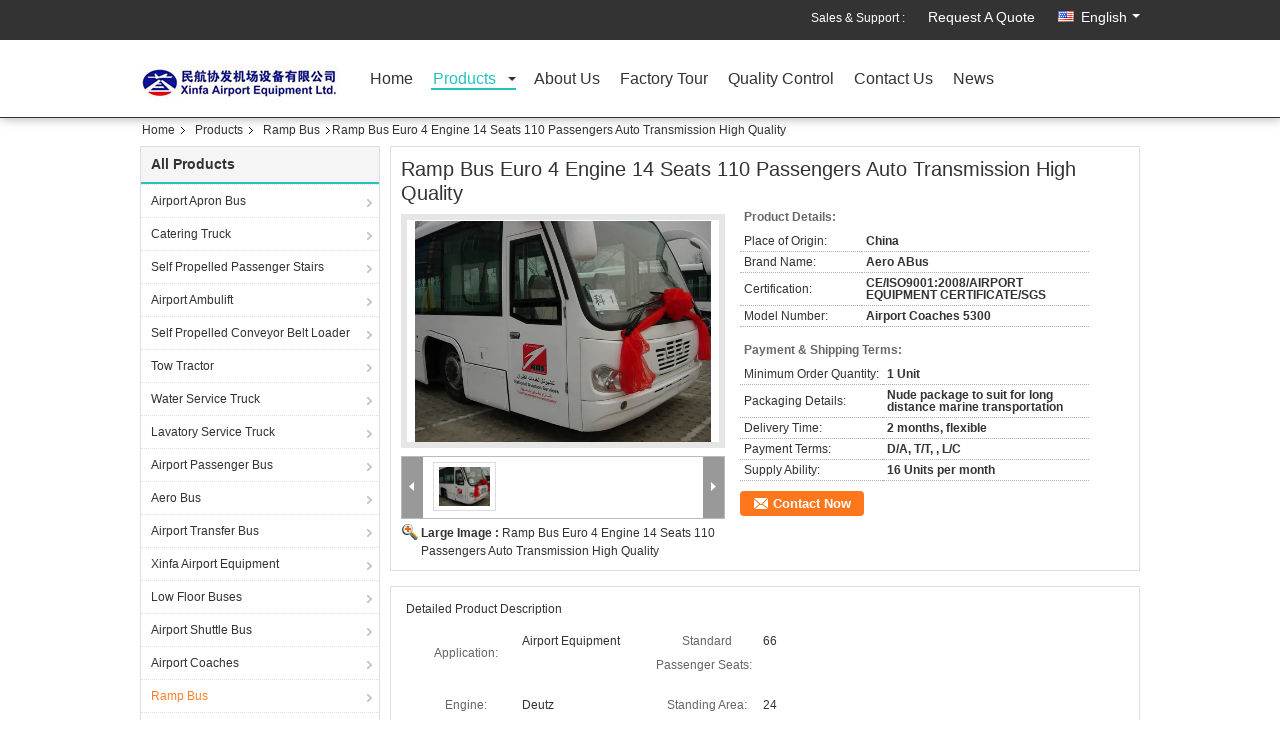

--- FILE ---
content_type: text/html
request_url: https://www.airportapronbus.com/sale-6821591-ramp-bus-euro-4-engine-14-seats-110-passengers-auto-transmission-high-quality.html
body_size: 29376
content:

<!DOCTYPE html>
<html lang="en">
<head>
	<meta charset="utf-8">
	<meta http-equiv="X-UA-Compatible" content="IE=edge">
	<meta name="viewport" content="width=device-width, initial-scale=1">
    <title>Ramp Bus Euro 4 Engine 14 Seats 110 Passengers Auto Transmission High Quality</title>
    <meta name="keywords" content="Ramp Bus, Ramp Bus Euro 4 Engine 14 Seats 110 Passengers Auto Transmission High Quality, Ramp Bus for sale, Ramp Bus price" />
    <meta name="description" content="High quality Ramp Bus Euro 4 Engine 14 Seats 110 Passengers Auto Transmission High Quality from China, China's leading product market Ramp Bus product market, With strict quality control Ramp Bus factories, Producing high quality Ramp Bus Euro 4 Engine 14 Seats 110 Passengers Auto Transmission High Quality products." />
			<link type='text/css' rel='stylesheet' href='/??/images/global.css,/photo/airportapronbus/sitetpl/style/common.css?ver=1630497748' media='all'>
			  <script type='text/javascript' src='/js/jquery.js'></script><meta property="og:title" content="Ramp Bus Euro 4 Engine 14 Seats 110 Passengers Auto Transmission High Quality" />
<meta property="og:description" content="High quality Ramp Bus Euro 4 Engine 14 Seats 110 Passengers Auto Transmission High Quality from China, China's leading product market Ramp Bus product market, With strict quality control Ramp Bus factories, Producing high quality Ramp Bus Euro 4 Engine 14 Seats 110 Passengers Auto Transmission High Quality products." />
<meta property="og:type" content="product" />
<meta property="og:availability" content="instock" />
<meta property="og:site_name" content="Xinfa  Airport  Equipment  Ltd." />
<meta property="og:url" content="https://www.airportapronbus.com/sale-6821591-ramp-bus-euro-4-engine-14-seats-110-passengers-auto-transmission-high-quality.html" />
<meta property="og:image" content="https://www.airportapronbus.com/photo/ps10645697-ramp_bus_euro_4_engine_14_seats_110_passengers_auto_transmission_high_quality.jpg" />
<link rel="canonical" href="https://www.airportapronbus.com/sale-6821591-ramp-bus-euro-4-engine-14-seats-110-passengers-auto-transmission-high-quality.html" />
<link rel="alternate" href="https://m.airportapronbus.com/sale-6821591-ramp-bus-euro-4-engine-14-seats-110-passengers-auto-transmission-high-quality.html" media="only screen and (max-width: 640px)" />
<link rel="stylesheet" type="text/css" href="/js/guidefirstcommon.css" />
<style type="text/css">
/*<![CDATA[*/
.consent__cookie {position: fixed;top: 0;left: 0;width: 100%;height: 0%;z-index: 100000;}.consent__cookie_bg {position: fixed;top: 0;left: 0;width: 100%;height: 100%;background: #000;opacity: .6;display: none }.consent__cookie_rel {position: fixed;bottom:0;left: 0;width: 100%;background: #fff;display: -webkit-box;display: -ms-flexbox;display: flex;flex-wrap: wrap;padding: 24px 80px;-webkit-box-sizing: border-box;box-sizing: border-box;-webkit-box-pack: justify;-ms-flex-pack: justify;justify-content: space-between;-webkit-transition: all ease-in-out .3s;transition: all ease-in-out .3s }.consent__close {position: absolute;top: 20px;right: 20px;cursor: pointer }.consent__close svg {fill: #777 }.consent__close:hover svg {fill: #000 }.consent__cookie_box {flex: 1;word-break: break-word;}.consent__warm {color: #777;font-size: 16px;margin-bottom: 12px;line-height: 19px }.consent__title {color: #333;font-size: 20px;font-weight: 600;margin-bottom: 12px;line-height: 23px }.consent__itxt {color: #333;font-size: 14px;margin-bottom: 12px;display: -webkit-box;display: -ms-flexbox;display: flex;-webkit-box-align: center;-ms-flex-align: center;align-items: center }.consent__itxt i {display: -webkit-inline-box;display: -ms-inline-flexbox;display: inline-flex;width: 28px;height: 28px;border-radius: 50%;background: #e0f9e9;margin-right: 8px;-webkit-box-align: center;-ms-flex-align: center;align-items: center;-webkit-box-pack: center;-ms-flex-pack: center;justify-content: center }.consent__itxt svg {fill: #3ca860 }.consent__txt {color: #a6a6a6;font-size: 14px;margin-bottom: 8px;line-height: 17px }.consent__btns {display: -webkit-box;display: -ms-flexbox;display: flex;-webkit-box-orient: vertical;-webkit-box-direction: normal;-ms-flex-direction: column;flex-direction: column;-webkit-box-pack: center;-ms-flex-pack: center;justify-content: center;flex-shrink: 0;}.consent__btn {width: 280px;height: 40px;line-height: 40px;text-align: center;background: #3ca860;color: #fff;border-radius: 4px;margin: 8px 0;-webkit-box-sizing: border-box;box-sizing: border-box;cursor: pointer;font-size:14px}.consent__btn:hover {background: #00823b }.consent__btn.empty {color: #3ca860;border: 1px solid #3ca860;background: #fff }.consent__btn.empty:hover {background: #3ca860;color: #fff }.open .consent__cookie_bg {display: block }.open .consent__cookie_rel {bottom: 0 }@media (max-width: 760px) {.consent__btns {width: 100%;align-items: center;}.consent__cookie_rel {padding: 20px 24px }}.consent__cookie.open {display: block;}.consent__cookie {display: none;}
/*]]>*/
</style>
<style type="text/css">
/*<![CDATA[*/
@media only screen and (max-width:640px){.contact_now_dialog .content-wrap .desc{background-image:url(/images/cta_images/bg_s.png) !important}}.contact_now_dialog .content-wrap .content-wrap_header .cta-close{background-image:url(/images/cta_images/sprite.png) !important}.contact_now_dialog .content-wrap .desc{background-image:url(/images/cta_images/bg_l.png) !important}.contact_now_dialog .content-wrap .cta-btn i{background-image:url(/images/cta_images/sprite.png) !important}.contact_now_dialog .content-wrap .head-tip img{content:url(/images/cta_images/cta_contact_now.png) !important}.cusim{background-image:url(/images/imicon/im.svg) !important}.cuswa{background-image:url(/images/imicon/wa.png) !important}.cusall{background-image:url(/images/imicon/allchat.svg) !important}
/*]]>*/
</style>
<script type="text/javascript" src="/js/guidefirstcommon.js"></script>
<script type="text/javascript">
/*<![CDATA[*/
window.isvideotpl = 0;window.detailurl = '';
var colorUrl = '';var isShowGuide = 2;var showGuideColor = 0;var im_appid = 10003;var im_msg="Good day, what product are you looking for?";

var cta_cid = 6035;var use_defaulProductInfo = 1;var cta_pid = 6821591;var test_company = 0;var webim_domain = '';var company_type = 15;var cta_equipment = 'pc'; var setcookie = 'setwebimCookie(10058,6821591,15)'; var whatsapplink = "https://wa.me/8613810366374?text=Hi%2C+I%27m+interested+in+Ramp+Bus+Euro+4+Engine+14+Seats+110+Passengers+Auto+Transmission+High+Quality."; function insertMeta(){var str = '<meta name="mobile-web-app-capable" content="yes" /><meta name="viewport" content="width=device-width, initial-scale=1.0" />';document.head.insertAdjacentHTML('beforeend',str);} var element = document.querySelector('a.footer_webim_a[href="/webim/webim_tab.html"]');if (element) {element.parentNode.removeChild(element);}

var colorUrl = '';
var aisearch = 0;
var selfUrl = '';
window.playerReportUrl='/vod/view_count/report';
var query_string = ["Products","Detail"];
var g_tp = '';
var customtplcolor = 99305;
var str_chat = 'chat';
				var str_call_now = 'call now';
var str_chat_now = 'chat now';
var str_contact1 = 'Get Best Price';var str_chat_lang='english';var str_contact2 = 'Get Price';var str_contact2 = 'Best Price';var str_contact = 'contact';
window.predomainsub = "";
/*]]>*/
</script>
</head>
<body>
<img src="/logo.gif" style="display:none" alt="logo"/>
<a style="display: none!important;" title="Xinfa  Airport  Equipment  Ltd." class="float-inquiry" href="/contactnow.html" onclick='setinquiryCookie("{\"showproduct\":1,\"pid\":\"6821591\",\"name\":\"Ramp Bus Euro 4 Engine 14 Seats 110 Passengers Auto Transmission High Quality\",\"source_url\":\"\\/sale-6821591-ramp-bus-euro-4-engine-14-seats-110-passengers-auto-transmission-high-quality.html\",\"picurl\":\"\\/photo\\/pd10645697-ramp_bus_euro_4_engine_14_seats_110_passengers_auto_transmission_high_quality.jpg\",\"propertyDetail\":[[\"Application\",\"Airport Equipment\"],[\"Standard Passenger Seats\",\"66\"],[\"Engine\",\"Deutz\"],[\"Standing Area\",\"24\"]],\"company_name\":null,\"picurl_c\":\"\\/photo\\/pc10645697-ramp_bus_euro_4_engine_14_seats_110_passengers_auto_transmission_high_quality.jpg\",\"price\":\"\",\"username\":\"Mr. Hu\",\"viewTime\":\"Last Login : 5 hours 45 minutes ago\",\"subject\":\"Please send price on your Ramp Bus Euro 4 Engine 14 Seats 110 Passengers Auto Transmission High Quality\",\"countrycode\":\"\"}");'></a>
<script>
var originProductInfo = '';
var originProductInfo = {"showproduct":1,"pid":"6821591","name":"Ramp Bus Euro 4 Engine 14 Seats 110 Passengers Auto Transmission High Quality","source_url":"\/sale-6821591-ramp-bus-euro-4-engine-14-seats-110-passengers-auto-transmission-high-quality.html","picurl":"\/photo\/pd10645697-ramp_bus_euro_4_engine_14_seats_110_passengers_auto_transmission_high_quality.jpg","propertyDetail":[["Application","Airport Equipment"],["Standard Passenger Seats","66"],["Engine","Deutz"],["Standing Area","24"]],"company_name":null,"picurl_c":"\/photo\/pc10645697-ramp_bus_euro_4_engine_14_seats_110_passengers_auto_transmission_high_quality.jpg","price":"","username":"Mr. Hu","viewTime":"Last Login : 2 hours 45 minutes ago","subject":"I am interested in your Ramp Bus Euro 4 Engine 14 Seats 110 Passengers Auto Transmission High Quality","countrycode":""};
var save_url = "/contactsave.html";
var update_url = "/updateinquiry.html";
var productInfo = {};
var defaulProductInfo = {};
var myDate = new Date();
var curDate = myDate.getFullYear()+'-'+(parseInt(myDate.getMonth())+1)+'-'+myDate.getDate();
var message = '';
var default_pop = 1;
var leaveMessageDialog = document.getElementsByClassName('leave-message-dialog')[0]; // 获取弹层
var _$$ = function (dom) {
    return document.querySelectorAll(dom);
};
resInfo = originProductInfo;
defaulProductInfo.pid = resInfo['pid'];
defaulProductInfo.productName = resInfo['name'];
defaulProductInfo.productInfo = resInfo['propertyDetail'];
defaulProductInfo.productImg = resInfo['picurl_c'];
defaulProductInfo.subject = resInfo['subject'];
defaulProductInfo.productImgAlt = resInfo['name'];
var inquirypopup_tmp = 1;
var message = 'Dear,'+'\r\n'+"I am interested in"+' '+trim(resInfo['name'])+", could you send me more details such as type, size, MOQ, material, etc."+'\r\n'+"Thanks!"+'\r\n'+"Waiting for your reply.";
var message_1 = 'Dear,'+'\r\n'+"I am interested in"+' '+trim(resInfo['name'])+", could you send me more details such as type, size, MOQ, material, etc."+'\r\n'+"Thanks!"+'\r\n'+"Waiting for your reply.";
var message_2 = 'Hello,'+'\r\n'+"I am looking for"+' '+trim(resInfo['name'])+", please send me the price, specification and picture."+'\r\n'+"Your swift response will be highly appreciated."+'\r\n'+"Feel free to contact me for more information."+'\r\n'+"Thanks a lot.";
var message_3 = 'Hello,'+'\r\n'+trim(resInfo['name'])+' '+"meets my expectations."+'\r\n'+"Please give me the best price and some other product information."+'\r\n'+"Feel free to contact me via my mail."+'\r\n'+"Thanks a lot.";

var message_4 = 'Dear,'+'\r\n'+"What is the FOB price on your"+' '+trim(resInfo['name'])+'?'+'\r\n'+"Which is the nearest port name?"+'\r\n'+"Please reply me as soon as possible, it would be better to share further information."+'\r\n'+"Regards!";
var message_5 = 'Hi there,'+'\r\n'+"I am very interested in your"+' '+trim(resInfo['name'])+'.'+'\r\n'+"Please send me your product details."+'\r\n'+"Looking forward to your quick reply."+'\r\n'+"Feel free to contact me by mail."+'\r\n'+"Regards!";

var message_6 = 'Dear,'+'\r\n'+"Please provide us with information about your"+' '+trim(resInfo['name'])+", such as type, size, material, and of course the best price."+'\r\n'+"Looking forward to your quick reply."+'\r\n'+"Thank you!";
var message_7 = 'Dear,'+'\r\n'+"Can you supply"+' '+trim(resInfo['name'])+" for us?"+'\r\n'+"First we want a price list and some product details."+'\r\n'+"I hope to get reply asap and look forward to cooperation."+'\r\n'+"Thank you very much.";
var message_8 = 'hi,'+'\r\n'+"I am looking for"+' '+trim(resInfo['name'])+", please give me some more detailed product information."+'\r\n'+"I look forward to your reply."+'\r\n'+"Thank you!";
var message_9 = 'Hello,'+'\r\n'+"Your"+' '+trim(resInfo['name'])+" meets my requirements very well."+'\r\n'+"Please send me the price, specification, and similar model will be OK."+'\r\n'+"Feel free to chat with me."+'\r\n'+"Thanks!";
var message_10 = 'Dear,'+'\r\n'+"I want to know more about the details and quotation of"+' '+trim(resInfo['name'])+'.'+'\r\n'+"Feel free to contact me."+'\r\n'+"Regards!";

var r = getRandom(1,10);

defaulProductInfo.message = eval("message_"+r);

var mytAjax = {

    post: function(url, data, fn) {
        var xhr = new XMLHttpRequest();
        xhr.open("POST", url, true);
        xhr.setRequestHeader("Content-Type", "application/x-www-form-urlencoded;charset=UTF-8");
        xhr.setRequestHeader("X-Requested-With", "XMLHttpRequest");
        xhr.setRequestHeader('Content-Type','text/plain;charset=UTF-8');
        xhr.onreadystatechange = function() {
            if(xhr.readyState == 4 && (xhr.status == 200 || xhr.status == 304)) {
                fn.call(this, xhr.responseText);
            }
        };
        xhr.send(data);
    },

    postform: function(url, data, fn) {
        var xhr = new XMLHttpRequest();
        xhr.open("POST", url, true);
        xhr.setRequestHeader("X-Requested-With", "XMLHttpRequest");
        xhr.onreadystatechange = function() {
            if(xhr.readyState == 4 && (xhr.status == 200 || xhr.status == 304)) {
                fn.call(this, xhr.responseText);
            }
        };
        xhr.send(data);
    }
};
/*window.onload = function(){
    leaveMessageDialog = document.getElementsByClassName('leave-message-dialog')[0];
    if (window.localStorage.recordDialogStatus=='undefined' || (window.localStorage.recordDialogStatus!='undefined' && window.localStorage.recordDialogStatus != curDate)) {
        setTimeout(function(){
            if(parseInt(inquirypopup_tmp%10) == 1){
                creatDialog(defaulProductInfo, 1);
            }
        }, 6000);
    }
};*/
function trim(str)
{
    str = str.replace(/(^\s*)/g,"");
    return str.replace(/(\s*$)/g,"");
};
function getRandom(m,n){
    var num = Math.floor(Math.random()*(m - n) + n);
    return num;
};
function strBtn(param) {

    var starattextarea = document.getElementById("textareamessage").value.length;
    var email = document.getElementById("startEmail").value;

    var default_tip = document.querySelectorAll(".watermark_container").length;
    if (20 < starattextarea && starattextarea < 3000) {
        if(default_tip>0){
            document.getElementById("textareamessage1").parentNode.parentNode.nextElementSibling.style.display = "none";
        }else{
            document.getElementById("textareamessage1").parentNode.nextElementSibling.style.display = "none";
        }

    } else {
        if(default_tip>0){
            document.getElementById("textareamessage1").parentNode.parentNode.nextElementSibling.style.display = "block";
        }else{
            document.getElementById("textareamessage1").parentNode.nextElementSibling.style.display = "block";
        }

        return;
    }

    // var re = /^([a-zA-Z0-9_-])+@([a-zA-Z0-9_-])+\.([a-zA-Z0-9_-])+/i;/*邮箱不区分大小写*/
    var re = /^[a-zA-Z0-9][\w-]*(\.?[\w-]+)*@[a-zA-Z0-9-]+(\.[a-zA-Z0-9]+)+$/i;
    if (!re.test(email)) {
        document.getElementById("startEmail").nextElementSibling.style.display = "block";
        return;
    } else {
        document.getElementById("startEmail").nextElementSibling.style.display = "none";
    }

    var subject = document.getElementById("pop_subject").value;
    var pid = document.getElementById("pop_pid").value;
    var message = document.getElementById("textareamessage").value;
    var sender_email = document.getElementById("startEmail").value;
    var tel = '';
    if (document.getElementById("tel0") != undefined && document.getElementById("tel0") != '')
        tel = document.getElementById("tel0").value;
    var form_serialize = '&tel='+tel;

    form_serialize = form_serialize.replace(/\+/g, "%2B");
    mytAjax.post(save_url,"pid="+pid+"&subject="+subject+"&email="+sender_email+"&message="+(message)+form_serialize,function(res){
        var mes = JSON.parse(res);
        if(mes.status == 200){
            var iid = mes.iid;
            document.getElementById("pop_iid").value = iid;
            document.getElementById("pop_uuid").value = mes.uuid;

            if(typeof gtag_report_conversion === "function"){
                gtag_report_conversion();//执行统计js代码
            }
            if(typeof fbq === "function"){
                fbq('track','Purchase');//执行统计js代码
            }
        }
    });
    for (var index = 0; index < document.querySelectorAll(".dialog-content-pql").length; index++) {
        document.querySelectorAll(".dialog-content-pql")[index].style.display = "none";
    };
    $('#idphonepql').val(tel);
    document.getElementById("dialog-content-pql-id").style.display = "block";
    ;
};
function twoBtnOk(param) {

    var selectgender = document.getElementById("Mr").innerHTML;
    var iid = document.getElementById("pop_iid").value;
    var sendername = document.getElementById("idnamepql").value;
    var senderphone = document.getElementById("idphonepql").value;
    var sendercname = document.getElementById("idcompanypql").value;
    var uuid = document.getElementById("pop_uuid").value;
    var gender = 2;
    if(selectgender == 'Mr.') gender = 0;
    if(selectgender == 'Mrs.') gender = 1;
    var pid = document.getElementById("pop_pid").value;
    var form_serialize = '';

        form_serialize = form_serialize.replace(/\+/g, "%2B");

    mytAjax.post(update_url,"iid="+iid+"&gender="+gender+"&uuid="+uuid+"&name="+(sendername)+"&tel="+(senderphone)+"&company="+(sendercname)+form_serialize,function(res){});

    for (var index = 0; index < document.querySelectorAll(".dialog-content-pql").length; index++) {
        document.querySelectorAll(".dialog-content-pql")[index].style.display = "none";
    };
    document.getElementById("dialog-content-pql-ok").style.display = "block";

};
function toCheckMust(name) {
    $('#'+name+'error').hide();
}
function handClidk(param) {
    var starattextarea = document.getElementById("textareamessage1").value.length;
    var email = document.getElementById("startEmail1").value;
    var default_tip = document.querySelectorAll(".watermark_container").length;
    if (20 < starattextarea && starattextarea < 3000) {
        if(default_tip>0){
            document.getElementById("textareamessage1").parentNode.parentNode.nextElementSibling.style.display = "none";
        }else{
            document.getElementById("textareamessage1").parentNode.nextElementSibling.style.display = "none";
        }

    } else {
        if(default_tip>0){
            document.getElementById("textareamessage1").parentNode.parentNode.nextElementSibling.style.display = "block";
        }else{
            document.getElementById("textareamessage1").parentNode.nextElementSibling.style.display = "block";
        }

        return;
    }

    // var re = /^([a-zA-Z0-9_-])+@([a-zA-Z0-9_-])+\.([a-zA-Z0-9_-])+/i;
    var re = /^[a-zA-Z0-9][\w-]*(\.?[\w-]+)*@[a-zA-Z0-9-]+(\.[a-zA-Z0-9]+)+$/i;
    if (!re.test(email)) {
        document.getElementById("startEmail1").nextElementSibling.style.display = "block";
        return;
    } else {
        document.getElementById("startEmail1").nextElementSibling.style.display = "none";
    }

    var subject = document.getElementById("pop_subject").value;
    var pid = document.getElementById("pop_pid").value;
    var message = document.getElementById("textareamessage1").value;
    var sender_email = document.getElementById("startEmail1").value;
    var form_serialize = tel = '';
    if (document.getElementById("tel1") != undefined && document.getElementById("tel1") != '')
        tel = document.getElementById("tel1").value;
        mytAjax.post(save_url,"email="+sender_email+"&tel="+tel+"&pid="+pid+"&message="+message+"&subject="+subject+form_serialize,function(res){

        var mes = JSON.parse(res);
        if(mes.status == 200){
            var iid = mes.iid;
            document.getElementById("pop_iid").value = iid;
            document.getElementById("pop_uuid").value = mes.uuid;
            if(typeof gtag_report_conversion === "function"){
                gtag_report_conversion();//执行统计js代码
            }
        }

    });
    for (var index = 0; index < document.querySelectorAll(".dialog-content-pql").length; index++) {
        document.querySelectorAll(".dialog-content-pql")[index].style.display = "none";
    };
    $('#idphonepql').val(tel);
    document.getElementById("dialog-content-pql-id").style.display = "block";

};
window.addEventListener('load', function () {
    $('.checkbox-wrap label').each(function(){
        if($(this).find('input').prop('checked')){
            $(this).addClass('on')
        }else {
            $(this).removeClass('on')
        }
    })
    $(document).on('click', '.checkbox-wrap label' , function(ev){
        if (ev.target.tagName.toUpperCase() != 'INPUT') {
            $(this).toggleClass('on')
        }
    })
})

function hand_video(pdata) {
    data = JSON.parse(pdata);
    productInfo.productName = data.productName;
    productInfo.productInfo = data.productInfo;
    productInfo.productImg = data.productImg;
    productInfo.subject = data.subject;

    var message = 'Dear,'+'\r\n'+"I am interested in"+' '+trim(data.productName)+", could you send me more details such as type, size, quantity, material, etc."+'\r\n'+"Thanks!"+'\r\n'+"Waiting for your reply.";

    var message = 'Dear,'+'\r\n'+"I am interested in"+' '+trim(data.productName)+", could you send me more details such as type, size, MOQ, material, etc."+'\r\n'+"Thanks!"+'\r\n'+"Waiting for your reply.";
    var message_1 = 'Dear,'+'\r\n'+"I am interested in"+' '+trim(data.productName)+", could you send me more details such as type, size, MOQ, material, etc."+'\r\n'+"Thanks!"+'\r\n'+"Waiting for your reply.";
    var message_2 = 'Hello,'+'\r\n'+"I am looking for"+' '+trim(data.productName)+", please send me the price, specification and picture."+'\r\n'+"Your swift response will be highly appreciated."+'\r\n'+"Feel free to contact me for more information."+'\r\n'+"Thanks a lot.";
    var message_3 = 'Hello,'+'\r\n'+trim(data.productName)+' '+"meets my expectations."+'\r\n'+"Please give me the best price and some other product information."+'\r\n'+"Feel free to contact me via my mail."+'\r\n'+"Thanks a lot.";

    var message_4 = 'Dear,'+'\r\n'+"What is the FOB price on your"+' '+trim(data.productName)+'?'+'\r\n'+"Which is the nearest port name?"+'\r\n'+"Please reply me as soon as possible, it would be better to share further information."+'\r\n'+"Regards!";
    var message_5 = 'Hi there,'+'\r\n'+"I am very interested in your"+' '+trim(data.productName)+'.'+'\r\n'+"Please send me your product details."+'\r\n'+"Looking forward to your quick reply."+'\r\n'+"Feel free to contact me by mail."+'\r\n'+"Regards!";

    var message_6 = 'Dear,'+'\r\n'+"Please provide us with information about your"+' '+trim(data.productName)+", such as type, size, material, and of course the best price."+'\r\n'+"Looking forward to your quick reply."+'\r\n'+"Thank you!";
    var message_7 = 'Dear,'+'\r\n'+"Can you supply"+' '+trim(data.productName)+" for us?"+'\r\n'+"First we want a price list and some product details."+'\r\n'+"I hope to get reply asap and look forward to cooperation."+'\r\n'+"Thank you very much.";
    var message_8 = 'hi,'+'\r\n'+"I am looking for"+' '+trim(data.productName)+", please give me some more detailed product information."+'\r\n'+"I look forward to your reply."+'\r\n'+"Thank you!";
    var message_9 = 'Hello,'+'\r\n'+"Your"+' '+trim(data.productName)+" meets my requirements very well."+'\r\n'+"Please send me the price, specification, and similar model will be OK."+'\r\n'+"Feel free to chat with me."+'\r\n'+"Thanks!";
    var message_10 = 'Dear,'+'\r\n'+"I want to know more about the details and quotation of"+' '+trim(data.productName)+'.'+'\r\n'+"Feel free to contact me."+'\r\n'+"Regards!";

    var r = getRandom(1,10);

    productInfo.message = eval("message_"+r);
    if(parseInt(inquirypopup_tmp/10) == 1){
        productInfo.message = "";
    }
    productInfo.pid = data.pid;
    creatDialog(productInfo, 2);
};

function handDialog(pdata) {
    data = JSON.parse(pdata);
    productInfo.productName = data.productName;
    productInfo.productInfo = data.productInfo;
    productInfo.productImg = data.productImg;
    productInfo.subject = data.subject;

    var message = 'Dear,'+'\r\n'+"I am interested in"+' '+trim(data.productName)+", could you send me more details such as type, size, quantity, material, etc."+'\r\n'+"Thanks!"+'\r\n'+"Waiting for your reply.";

    var message = 'Dear,'+'\r\n'+"I am interested in"+' '+trim(data.productName)+", could you send me more details such as type, size, MOQ, material, etc."+'\r\n'+"Thanks!"+'\r\n'+"Waiting for your reply.";
    var message_1 = 'Dear,'+'\r\n'+"I am interested in"+' '+trim(data.productName)+", could you send me more details such as type, size, MOQ, material, etc."+'\r\n'+"Thanks!"+'\r\n'+"Waiting for your reply.";
    var message_2 = 'Hello,'+'\r\n'+"I am looking for"+' '+trim(data.productName)+", please send me the price, specification and picture."+'\r\n'+"Your swift response will be highly appreciated."+'\r\n'+"Feel free to contact me for more information."+'\r\n'+"Thanks a lot.";
    var message_3 = 'Hello,'+'\r\n'+trim(data.productName)+' '+"meets my expectations."+'\r\n'+"Please give me the best price and some other product information."+'\r\n'+"Feel free to contact me via my mail."+'\r\n'+"Thanks a lot.";

    var message_4 = 'Dear,'+'\r\n'+"What is the FOB price on your"+' '+trim(data.productName)+'?'+'\r\n'+"Which is the nearest port name?"+'\r\n'+"Please reply me as soon as possible, it would be better to share further information."+'\r\n'+"Regards!";
    var message_5 = 'Hi there,'+'\r\n'+"I am very interested in your"+' '+trim(data.productName)+'.'+'\r\n'+"Please send me your product details."+'\r\n'+"Looking forward to your quick reply."+'\r\n'+"Feel free to contact me by mail."+'\r\n'+"Regards!";

    var message_6 = 'Dear,'+'\r\n'+"Please provide us with information about your"+' '+trim(data.productName)+", such as type, size, material, and of course the best price."+'\r\n'+"Looking forward to your quick reply."+'\r\n'+"Thank you!";
    var message_7 = 'Dear,'+'\r\n'+"Can you supply"+' '+trim(data.productName)+" for us?"+'\r\n'+"First we want a price list and some product details."+'\r\n'+"I hope to get reply asap and look forward to cooperation."+'\r\n'+"Thank you very much.";
    var message_8 = 'hi,'+'\r\n'+"I am looking for"+' '+trim(data.productName)+", please give me some more detailed product information."+'\r\n'+"I look forward to your reply."+'\r\n'+"Thank you!";
    var message_9 = 'Hello,'+'\r\n'+"Your"+' '+trim(data.productName)+" meets my requirements very well."+'\r\n'+"Please send me the price, specification, and similar model will be OK."+'\r\n'+"Feel free to chat with me."+'\r\n'+"Thanks!";
    var message_10 = 'Dear,'+'\r\n'+"I want to know more about the details and quotation of"+' '+trim(data.productName)+'.'+'\r\n'+"Feel free to contact me."+'\r\n'+"Regards!";

    var r = getRandom(1,10);

    productInfo.message = eval("message_"+r);
    if(parseInt(inquirypopup_tmp/10) == 1){
        productInfo.message = "";
    }
    productInfo.pid = data.pid;
    creatDialog(productInfo, 2);
};

function closepql(param) {

    leaveMessageDialog.style.display = 'none';
};

function closepql2(param) {

    for (var index = 0; index < document.querySelectorAll(".dialog-content-pql").length; index++) {
        document.querySelectorAll(".dialog-content-pql")[index].style.display = "none";
    };
    document.getElementById("dialog-content-pql-ok").style.display = "block";
};

function decodeHtmlEntities(str) {
    var tempElement = document.createElement('div');
    tempElement.innerHTML = str;
    return tempElement.textContent || tempElement.innerText || '';
}

function initProduct(productInfo,type){

    productInfo.productName = decodeHtmlEntities(productInfo.productName);
    productInfo.message = decodeHtmlEntities(productInfo.message);

    leaveMessageDialog = document.getElementsByClassName('leave-message-dialog')[0];
    leaveMessageDialog.style.display = "block";
    if(type == 3){
        var popinquiryemail = document.getElementById("popinquiryemail").value;
        _$$("#startEmail1")[0].value = popinquiryemail;
    }else{
        _$$("#startEmail1")[0].value = "";
    }
    _$$("#startEmail")[0].value = "";
    _$$("#idnamepql")[0].value = "";
    _$$("#idphonepql")[0].value = "";
    _$$("#idcompanypql")[0].value = "";

    _$$("#pop_pid")[0].value = productInfo.pid;
    _$$("#pop_subject")[0].value = productInfo.subject;
    
    if(parseInt(inquirypopup_tmp/10) == 1){
        productInfo.message = "";
    }

    _$$("#textareamessage1")[0].value = productInfo.message;
    _$$("#textareamessage")[0].value = productInfo.message;

    _$$("#dialog-content-pql-id .titlep")[0].innerHTML = productInfo.productName;
    _$$("#dialog-content-pql-id img")[0].setAttribute("src", productInfo.productImg);
    _$$("#dialog-content-pql-id img")[0].setAttribute("alt", productInfo.productImgAlt);

    _$$("#dialog-content-pql-id-hand img")[0].setAttribute("src", productInfo.productImg);
    _$$("#dialog-content-pql-id-hand img")[0].setAttribute("alt", productInfo.productImgAlt);
    _$$("#dialog-content-pql-id-hand .titlep")[0].innerHTML = productInfo.productName;

    if (productInfo.productInfo.length > 0) {
        var ul2, ul;
        ul = document.createElement("ul");
        for (var index = 0; index < productInfo.productInfo.length; index++) {
            var el = productInfo.productInfo[index];
            var li = document.createElement("li");
            var span1 = document.createElement("span");
            span1.innerHTML = el[0] + ":";
            var span2 = document.createElement("span");
            span2.innerHTML = el[1];
            li.appendChild(span1);
            li.appendChild(span2);
            ul.appendChild(li);

        }
        ul2 = ul.cloneNode(true);
        if (type === 1) {
            _$$("#dialog-content-pql-id .left")[0].replaceChild(ul, _$$("#dialog-content-pql-id .left ul")[0]);
        } else {
            _$$("#dialog-content-pql-id-hand .left")[0].replaceChild(ul2, _$$("#dialog-content-pql-id-hand .left ul")[0]);
            _$$("#dialog-content-pql-id .left")[0].replaceChild(ul, _$$("#dialog-content-pql-id .left ul")[0]);
        }
    };
    for (var index = 0; index < _$$("#dialog-content-pql-id .right ul li").length; index++) {
        _$$("#dialog-content-pql-id .right ul li")[index].addEventListener("click", function (params) {
            _$$("#dialog-content-pql-id .right #Mr")[0].innerHTML = this.innerHTML
        }, false)

    };

};
function closeInquiryCreateDialog() {
    document.getElementById("xuanpan_dialog_box_pql").style.display = "none";
};
function showInquiryCreateDialog() {
    document.getElementById("xuanpan_dialog_box_pql").style.display = "block";
};
function submitPopInquiry(){
    var message = document.getElementById("inquiry_message").value;
    var email = document.getElementById("inquiry_email").value;
    var subject = defaulProductInfo.subject;
    var pid = defaulProductInfo.pid;
    if (email === undefined) {
        showInquiryCreateDialog();
        document.getElementById("inquiry_email").style.border = "1px solid red";
        return false;
    };
    if (message === undefined) {
        showInquiryCreateDialog();
        document.getElementById("inquiry_message").style.border = "1px solid red";
        return false;
    };
    if (email.search(/^\w+((-\w+)|(\.\w+))*\@[A-Za-z0-9]+((\.|-)[A-Za-z0-9]+)*\.[A-Za-z0-9]+$/) == -1) {
        document.getElementById("inquiry_email").style.border= "1px solid red";
        showInquiryCreateDialog();
        return false;
    } else {
        document.getElementById("inquiry_email").style.border= "";
    };
    if (message.length < 20 || message.length >3000) {
        showInquiryCreateDialog();
        document.getElementById("inquiry_message").style.border = "1px solid red";
        return false;
    } else {
        document.getElementById("inquiry_message").style.border = "";
    };
    var tel = '';
    if (document.getElementById("tel") != undefined && document.getElementById("tel") != '')
        tel = document.getElementById("tel").value;

    mytAjax.post(save_url,"pid="+pid+"&subject="+subject+"&email="+email+"&message="+(message)+'&tel='+tel,function(res){
        var mes = JSON.parse(res);
        if(mes.status == 200){
            var iid = mes.iid;
            document.getElementById("pop_iid").value = iid;
            document.getElementById("pop_uuid").value = mes.uuid;

        }
    });
    initProduct(defaulProductInfo);
    for (var index = 0; index < document.querySelectorAll(".dialog-content-pql").length; index++) {
        document.querySelectorAll(".dialog-content-pql")[index].style.display = "none";
    };
    $('#idphonepql').val(tel);
    document.getElementById("dialog-content-pql-id").style.display = "block";

};

//带附件上传
function submitPopInquiryfile(email_id,message_id,check_sort,name_id,phone_id,company_id,attachments){

    if(typeof(check_sort) == 'undefined'){
        check_sort = 0;
    }
    var message = document.getElementById(message_id).value;
    var email = document.getElementById(email_id).value;
    var attachments = document.getElementById(attachments).value;
    if(typeof(name_id) !== 'undefined' && name_id != ""){
        var name  = document.getElementById(name_id).value;
    }
    if(typeof(phone_id) !== 'undefined' && phone_id != ""){
        var phone = document.getElementById(phone_id).value;
    }
    if(typeof(company_id) !== 'undefined' && company_id != ""){
        var company = document.getElementById(company_id).value;
    }
    var subject = defaulProductInfo.subject;
    var pid = defaulProductInfo.pid;

    if(check_sort == 0){
        if (email === undefined) {
            showInquiryCreateDialog();
            document.getElementById(email_id).style.border = "1px solid red";
            return false;
        };
        if (message === undefined) {
            showInquiryCreateDialog();
            document.getElementById(message_id).style.border = "1px solid red";
            return false;
        };

        if (email.search(/^\w+((-\w+)|(\.\w+))*\@[A-Za-z0-9]+((\.|-)[A-Za-z0-9]+)*\.[A-Za-z0-9]+$/) == -1) {
            document.getElementById(email_id).style.border= "1px solid red";
            showInquiryCreateDialog();
            return false;
        } else {
            document.getElementById(email_id).style.border= "";
        };
        if (message.length < 20 || message.length >3000) {
            showInquiryCreateDialog();
            document.getElementById(message_id).style.border = "1px solid red";
            return false;
        } else {
            document.getElementById(message_id).style.border = "";
        };
    }else{

        if (message === undefined) {
            showInquiryCreateDialog();
            document.getElementById(message_id).style.border = "1px solid red";
            return false;
        };

        if (email === undefined) {
            showInquiryCreateDialog();
            document.getElementById(email_id).style.border = "1px solid red";
            return false;
        };

        if (message.length < 20 || message.length >3000) {
            showInquiryCreateDialog();
            document.getElementById(message_id).style.border = "1px solid red";
            return false;
        } else {
            document.getElementById(message_id).style.border = "";
        };

        if (email.search(/^\w+((-\w+)|(\.\w+))*\@[A-Za-z0-9]+((\.|-)[A-Za-z0-9]+)*\.[A-Za-z0-9]+$/) == -1) {
            document.getElementById(email_id).style.border= "1px solid red";
            showInquiryCreateDialog();
            return false;
        } else {
            document.getElementById(email_id).style.border= "";
        };

    };

    mytAjax.post(save_url,"pid="+pid+"&subject="+subject+"&email="+email+"&message="+message+"&company="+company+"&attachments="+attachments,function(res){
        var mes = JSON.parse(res);
        if(mes.status == 200){
            var iid = mes.iid;
            document.getElementById("pop_iid").value = iid;
            document.getElementById("pop_uuid").value = mes.uuid;

            if(typeof gtag_report_conversion === "function"){
                gtag_report_conversion();//执行统计js代码
            }
            if(typeof fbq === "function"){
                fbq('track','Purchase');//执行统计js代码
            }
        }
    });
    initProduct(defaulProductInfo);

    if(name !== undefined && name != ""){
        _$$("#idnamepql")[0].value = name;
    }

    if(phone !== undefined && phone != ""){
        _$$("#idphonepql")[0].value = phone;
    }

    if(company !== undefined && company != ""){
        _$$("#idcompanypql")[0].value = company;
    }

    for (var index = 0; index < document.querySelectorAll(".dialog-content-pql").length; index++) {
        document.querySelectorAll(".dialog-content-pql")[index].style.display = "none";
    };
    document.getElementById("dialog-content-pql-id").style.display = "block";

};
function submitPopInquiryByParam(email_id,message_id,check_sort,name_id,phone_id,company_id){

    if(typeof(check_sort) == 'undefined'){
        check_sort = 0;
    }

    var senderphone = '';
    var message = document.getElementById(message_id).value;
    var email = document.getElementById(email_id).value;
    if(typeof(name_id) !== 'undefined' && name_id != ""){
        var name  = document.getElementById(name_id).value;
    }
    if(typeof(phone_id) !== 'undefined' && phone_id != ""){
        var phone = document.getElementById(phone_id).value;
        senderphone = phone;
    }
    if(typeof(company_id) !== 'undefined' && company_id != ""){
        var company = document.getElementById(company_id).value;
    }
    var subject = defaulProductInfo.subject;
    var pid = defaulProductInfo.pid;

    if(check_sort == 0){
        if (email === undefined) {
            showInquiryCreateDialog();
            document.getElementById(email_id).style.border = "1px solid red";
            return false;
        };
        if (message === undefined) {
            showInquiryCreateDialog();
            document.getElementById(message_id).style.border = "1px solid red";
            return false;
        };

        if (email.search(/^\w+((-\w+)|(\.\w+))*\@[A-Za-z0-9]+((\.|-)[A-Za-z0-9]+)*\.[A-Za-z0-9]+$/) == -1) {
            document.getElementById(email_id).style.border= "1px solid red";
            showInquiryCreateDialog();
            return false;
        } else {
            document.getElementById(email_id).style.border= "";
        };
        if (message.length < 20 || message.length >3000) {
            showInquiryCreateDialog();
            document.getElementById(message_id).style.border = "1px solid red";
            return false;
        } else {
            document.getElementById(message_id).style.border = "";
        };
    }else{

        if (message === undefined) {
            showInquiryCreateDialog();
            document.getElementById(message_id).style.border = "1px solid red";
            return false;
        };

        if (email === undefined) {
            showInquiryCreateDialog();
            document.getElementById(email_id).style.border = "1px solid red";
            return false;
        };

        if (message.length < 20 || message.length >3000) {
            showInquiryCreateDialog();
            document.getElementById(message_id).style.border = "1px solid red";
            return false;
        } else {
            document.getElementById(message_id).style.border = "";
        };

        if (email.search(/^\w+((-\w+)|(\.\w+))*\@[A-Za-z0-9]+((\.|-)[A-Za-z0-9]+)*\.[A-Za-z0-9]+$/) == -1) {
            document.getElementById(email_id).style.border= "1px solid red";
            showInquiryCreateDialog();
            return false;
        } else {
            document.getElementById(email_id).style.border= "";
        };

    };

    var productsku = "";
    if($("#product_sku").length > 0){
        productsku = $("#product_sku").html();
    }

    mytAjax.post(save_url,"tel="+senderphone+"&pid="+pid+"&subject="+subject+"&email="+email+"&message="+message+"&messagesku="+encodeURI(productsku),function(res){
        var mes = JSON.parse(res);
        if(mes.status == 200){
            var iid = mes.iid;
            document.getElementById("pop_iid").value = iid;
            document.getElementById("pop_uuid").value = mes.uuid;

            if(typeof gtag_report_conversion === "function"){
                gtag_report_conversion();//执行统计js代码
            }
            if(typeof fbq === "function"){
                fbq('track','Purchase');//执行统计js代码
            }
        }
    });
    initProduct(defaulProductInfo);

    if(name !== undefined && name != ""){
        _$$("#idnamepql")[0].value = name;
    }

    if(phone !== undefined && phone != ""){
        _$$("#idphonepql")[0].value = phone;
    }

    if(company !== undefined && company != ""){
        _$$("#idcompanypql")[0].value = company;
    }

    for (var index = 0; index < document.querySelectorAll(".dialog-content-pql").length; index++) {
        document.querySelectorAll(".dialog-content-pql")[index].style.display = "none";

    };
    document.getElementById("dialog-content-pql-id").style.display = "block";

};

function creat_videoDialog(productInfo, type) {

    if(type == 1){
        if(default_pop != 1){
            return false;
        }
        window.localStorage.recordDialogStatus = curDate;
    }else{
        default_pop = 0;
    }
    initProduct(productInfo, type);
    if (type === 1) {
        // 自动弹出
        for (var index = 0; index < document.querySelectorAll(".dialog-content-pql").length; index++) {

            document.querySelectorAll(".dialog-content-pql")[index].style.display = "none";
        };
        document.getElementById("dialog-content-pql").style.display = "block";
    } else {
        // 手动弹出
        for (var index = 0; index < document.querySelectorAll(".dialog-content-pql").length; index++) {
            document.querySelectorAll(".dialog-content-pql")[index].style.display = "none";
        };
        document.getElementById("dialog-content-pql-id-hand").style.display = "block";
    }
}

function creatDialog(productInfo, type) {

    if(type == 1){
        if(default_pop != 1){
            return false;
        }
        window.localStorage.recordDialogStatus = curDate;
    }else{
        default_pop = 0;
    }
    initProduct(productInfo, type);
    if (type === 1) {
        // 自动弹出
        for (var index = 0; index < document.querySelectorAll(".dialog-content-pql").length; index++) {

            document.querySelectorAll(".dialog-content-pql")[index].style.display = "none";
        };
        document.getElementById("dialog-content-pql").style.display = "block";
    } else {
        // 手动弹出
        for (var index = 0; index < document.querySelectorAll(".dialog-content-pql").length; index++) {
            document.querySelectorAll(".dialog-content-pql")[index].style.display = "none";
        };
        document.getElementById("dialog-content-pql-id-hand").style.display = "block";
    }
}

//带邮箱信息打开询盘框 emailtype=1表示带入邮箱
function openDialog(emailtype){
    var type = 2;//不带入邮箱，手动弹出
    if(emailtype == 1){
        var popinquiryemail = document.getElementById("popinquiryemail").value;
        // var re = /^([a-zA-Z0-9_-])+@([a-zA-Z0-9_-])+\.([a-zA-Z0-9_-])+/i;
        var re = /^[a-zA-Z0-9][\w-]*(\.?[\w-]+)*@[a-zA-Z0-9-]+(\.[a-zA-Z0-9]+)+$/i;
        if (!re.test(popinquiryemail)) {
            //前端提示样式;
            showInquiryCreateDialog();
            document.getElementById("popinquiryemail").style.border = "1px solid red";
            return false;
        } else {
            //前端提示样式;
        }
        var type = 3;
    }
    creatDialog(defaulProductInfo,type);
}

//上传附件
function inquiryUploadFile(){
    var fileObj = document.querySelector("#fileId").files[0];
    //构建表单数据
    var formData = new FormData();
    var filesize = fileObj.size;
    if(filesize > 10485760 || filesize == 0) {
        document.getElementById("filetips").style.display = "block";
        return false;
    }else {
        document.getElementById("filetips").style.display = "none";
    }
    formData.append('popinquiryfile', fileObj);
    document.getElementById("quotefileform").reset();
    var save_url = "/inquiryuploadfile.html";
    mytAjax.postform(save_url,formData,function(res){
        var mes = JSON.parse(res);
        if(mes.status == 200){
            document.getElementById("uploader-file-info").innerHTML = document.getElementById("uploader-file-info").innerHTML + "<span class=op>"+mes.attfile.name+"<a class=delatt id=att"+mes.attfile.id+" onclick=delatt("+mes.attfile.id+");>Delete</a></span>";
            var nowattachs = document.getElementById("attachments").value;
            if( nowattachs !== ""){
                var attachs = JSON.parse(nowattachs);
                attachs[mes.attfile.id] = mes.attfile;
            }else{
                var attachs = {};
                attachs[mes.attfile.id] = mes.attfile;
            }
            document.getElementById("attachments").value = JSON.stringify(attachs);
        }
    });
}
//附件删除
function delatt(attid)
{
    var nowattachs = document.getElementById("attachments").value;
    if( nowattachs !== ""){
        var attachs = JSON.parse(nowattachs);
        if(attachs[attid] == ""){
            return false;
        }
        var formData = new FormData();
        var delfile = attachs[attid]['filename'];
        var save_url = "/inquirydelfile.html";
        if(delfile != "") {
            formData.append('delfile', delfile);
            mytAjax.postform(save_url, formData, function (res) {
                if(res !== "") {
                    var mes = JSON.parse(res);
                    if (mes.status == 200) {
                        delete attachs[attid];
                        document.getElementById("attachments").value = JSON.stringify(attachs);
                        var s = document.getElementById("att"+attid);
                        s.parentNode.remove();
                    }
                }
            });
        }
    }else{
        return false;
    }
}

</script>
<div class="leave-message-dialog" style="display: none">
<style>
    .leave-message-dialog .close:before, .leave-message-dialog .close:after{
        content:initial;
    }
</style>
<div class="dialog-content-pql" id="dialog-content-pql" style="display: none">
    <span class="close" onclick="closepql()"><img src="/images/close.png" alt="close"></span>
    <div class="title">
        <p class="firstp-pql">Leave a Message</p>
        <p class="lastp-pql">We will call you back soon!</p>
    </div>
    <div class="form">
        <div class="textarea">
            <textarea style='font-family: robot;'  name="" id="textareamessage" cols="30" rows="10" style="margin-bottom:14px;width:100%"
                placeholder="Please enter your inquiry details."></textarea>
        </div>
        <p class="error-pql"> <span class="icon-pql"><img src="/images/error.png" alt="Xinfa  Airport  Equipment  Ltd."></span> Your message must be between 20-3,000 characters!</p>
        <input id="startEmail" type="text" placeholder="Enter your E-mail" onkeydown="if(event.keyCode === 13){ strBtn();}">
        <p class="error-pql"><span class="icon-pql"><img src="/images/error.png" alt="Xinfa  Airport  Equipment  Ltd."></span> Please check your E-mail! </p>
                <div class="operations">
            <div class='btn' id="submitStart" type="submit" onclick="strBtn()">SUBMIT</div>
        </div>
            </div>
</div>
<div class="dialog-content-pql dialog-content-pql-id" id="dialog-content-pql-id" style="display:none">
        <span class="close" onclick="closepql2()"><svg t="1648434466530" class="icon" viewBox="0 0 1024 1024" version="1.1" xmlns="http://www.w3.org/2000/svg" p-id="2198" width="16" height="16"><path d="M576 512l277.333333 277.333333-64 64-277.333333-277.333333L234.666667 853.333333 170.666667 789.333333l277.333333-277.333333L170.666667 234.666667 234.666667 170.666667l277.333333 277.333333L789.333333 170.666667 853.333333 234.666667 576 512z" fill="#444444" p-id="2199"></path></svg></span>
    <div class="left">
        <div class="img"><img></div>
        <p class="titlep"></p>
        <ul> </ul>
    </div>
    <div class="right">
                <p class="title">More information facilitates better communication.</p>
                <div style="position: relative;">
            <div class="mr"> <span id="Mr">Mr.</span>
                <ul>
                    <li>Mr.</li>
                    <li>Mrs.</li>
                </ul>
            </div>
            <input style="text-indent: 80px;" type="text" id="idnamepql" placeholder="Input your name">
        </div>
        <input type="text"  id="idphonepql"  placeholder="Phone Number">
        <input type="text" id="idcompanypql"  placeholder="Company" onkeydown="if(event.keyCode === 13){ twoBtnOk();}">
                <div class="btn form_new" id="twoBtnOk" onclick="twoBtnOk()">OK</div>
    </div>
</div>

<div class="dialog-content-pql dialog-content-pql-ok" id="dialog-content-pql-ok" style="display:none">
        <span class="close" onclick="closepql()"><svg t="1648434466530" class="icon" viewBox="0 0 1024 1024" version="1.1" xmlns="http://www.w3.org/2000/svg" p-id="2198" width="16" height="16"><path d="M576 512l277.333333 277.333333-64 64-277.333333-277.333333L234.666667 853.333333 170.666667 789.333333l277.333333-277.333333L170.666667 234.666667 234.666667 170.666667l277.333333 277.333333L789.333333 170.666667 853.333333 234.666667 576 512z" fill="#444444" p-id="2199"></path></svg></span>
    <div class="duihaook"></div>
        <p class="title">Submitted successfully!</p>
        <p class="p1" style="text-align: center; font-size: 18px; margin-top: 14px;">We will call you back soon!</p>
    <div class="btn" onclick="closepql()" id="endOk" style="margin: 0 auto;margin-top: 50px;">OK</div>
</div>
<div class="dialog-content-pql dialog-content-pql-id dialog-content-pql-id-hand" id="dialog-content-pql-id-hand"
    style="display:none">
     <input type="hidden" name="pop_pid" id="pop_pid" value="0">
     <input type="hidden" name="pop_subject" id="pop_subject" value="">
     <input type="hidden" name="pop_iid" id="pop_iid" value="0">
     <input type="hidden" name="pop_uuid" id="pop_uuid" value="0">
        <span class="close" onclick="closepql()"><svg t="1648434466530" class="icon" viewBox="0 0 1024 1024" version="1.1" xmlns="http://www.w3.org/2000/svg" p-id="2198" width="16" height="16"><path d="M576 512l277.333333 277.333333-64 64-277.333333-277.333333L234.666667 853.333333 170.666667 789.333333l277.333333-277.333333L170.666667 234.666667 234.666667 170.666667l277.333333 277.333333L789.333333 170.666667 853.333333 234.666667 576 512z" fill="#444444" p-id="2199"></path></svg></span>
    <div class="left">
        <div class="img"><img></div>
        <p class="titlep"></p>
        <ul> </ul>
    </div>
    <div class="right" style="float:right">
                <div class="title">
            <p class="firstp-pql">Leave a Message</p>
            <p class="lastp-pql">We will call you back soon!</p>
        </div>
                <div class="form">
            <div class="textarea">
                <textarea style='font-family: robot;' name="message" id="textareamessage1" cols="30" rows="10"
                    placeholder="Please enter your inquiry details."></textarea>
            </div>
            <p class="error-pql"> <span class="icon-pql"><img src="/images/error.png" alt="Xinfa  Airport  Equipment  Ltd."></span> Your message must be between 20-3,000 characters!</p>

                            <input style="display:none" id="tel1" name="tel" type="text" oninput="value=value.replace(/[^0-9_+-]/g,'');" placeholder="Phone Number">
                        <input id='startEmail1' name='email' data-type='1' type='text'
                   placeholder="Enter your E-mail"
                   onkeydown='if(event.keyCode === 13){ handClidk();}'>
            
            <p class='error-pql'><span class='icon-pql'>
                    <img src="/images/error.png" alt="Xinfa  Airport  Equipment  Ltd."></span> Please check your E-mail!            </p>

            <div class="operations">
                <div class='btn' id="submitStart1" type="submit" onclick="handClidk()">SUBMIT</div>
            </div>
        </div>
    </div>
</div>
</div>
<div id="xuanpan_dialog_box_pql" class="xuanpan_dialog_box_pql"
    style="display:none;background:rgba(0,0,0,.6);width:100%;height:100%;position: fixed;top:0;left:0;z-index: 999999;">
    <div class="box_pql"
      style="width:526px;height:206px;background:rgba(255,255,255,1);opacity:1;border-radius:4px;position: absolute;left: 50%;top: 50%;transform: translate(-50%,-50%);">
      <div onclick="closeInquiryCreateDialog()" class="close close_create_dialog"
        style="cursor: pointer;height:42px;width:40px;float:right;padding-top: 16px;"><span
          style="display: inline-block;width: 25px;height: 2px;background: rgb(114, 114, 114);transform: rotate(45deg); "><span
            style="display: block;width: 25px;height: 2px;background: rgb(114, 114, 114);transform: rotate(-90deg); "></span></span>
      </div>
      <div
        style="height: 72px; overflow: hidden; text-overflow: ellipsis; display:-webkit-box;-ebkit-line-clamp: 3;-ebkit-box-orient: vertical; margin-top: 58px; padding: 0 84px; font-size: 18px; color: rgba(51, 51, 51, 1); text-align: center; ">
        Please leave your correct email and detailed requirements (20-3,000 characters).</div>
      <div onclick="closeInquiryCreateDialog()" class="close_create_dialog"
        style="width: 139px; height: 36px; background: rgba(253, 119, 34, 1); border-radius: 4px; margin: 16px auto; color: rgba(255, 255, 255, 1); font-size: 18px; line-height: 36px; text-align: center;">
        OK</div>
    </div>
</div>
<style type="text/css">.vr-asidebox {position: fixed; bottom: 290px; left: 16px; width: 160px; height: 90px; background: #eee; overflow: hidden; border: 4px solid rgba(4, 120, 237, 0.24); box-shadow: 0px 8px 16px rgba(0, 0, 0, 0.08); border-radius: 8px; display: none; z-index: 1000; } .vr-small {position: fixed; bottom: 290px; left: 16px; width: 72px; height: 90px; background: url(/images/ctm_icon_vr.png) no-repeat center; background-size: 69.5px; overflow: hidden; display: none; cursor: pointer; z-index: 1000; display: block; text-decoration: none; } .vr-group {position: relative; } .vr-animate {width: 160px; height: 90px; background: #eee; position: relative; } .js-marquee {/*margin-right: 0!important;*/ } .vr-link {position: absolute; top: 0; left: 0; width: 100%; height: 100%; display: none; } .vr-mask {position: absolute; top: 0px; left: 0px; width: 100%; height: 100%; display: block; background: #000; opacity: 0.4; } .vr-jump {position: absolute; top: 0px; left: 0px; width: 100%; height: 100%; display: block; background: url(/images/ctm_icon_see.png) no-repeat center center; background-size: 34px; font-size: 0; } .vr-close {position: absolute; top: 50%; right: 0px; width: 16px; height: 20px; display: block; transform: translate(0, -50%); background: rgba(255, 255, 255, 0.6); border-radius: 4px 0px 0px 4px; cursor: pointer; } .vr-close i {position: absolute; top: 0px; left: 0px; width: 100%; height: 100%; display: block; background: url(/images/ctm_icon_left.png) no-repeat center center; background-size: 16px; } .vr-group:hover .vr-link {display: block; } .vr-logo {position: absolute; top: 4px; left: 4px; width: 50px; height: 14px; background: url(/images/ctm_icon_vrshow.png) no-repeat; background-size: 48px; }
</style>

<div>
<style>
.f_header_main_raq .select_language dt div:hover,
.f_header_main_raq .select_language dt div:hover
 {
    color: #ce7500;;
    text-decoration: underline;
}
.f_header_main_raq .select_language dt div{
    color: #333;
}
</style>
<div class="f_header_main_raq">
        <div class="head_top">
        <div class="head_top_inner">
                        <span class="tel_num">Sales & Support : <font id="hourZone"></font> </span>
                        <a class="raq" target="_blank" title="Xinfa  Airport  Equipment  Ltd." href="/contactnow.html">Request A Quote</a>                                        <div class="select_language_wrap" id="selectlang">
                                        <a id="tranimg" href="javascript:void(0)"   class="ope english">English<span class="w_arrow"></span>
                    </a>
                    <dl class="select_language">
                                                    <dt class="english">
                                                            <a title="China good quality Airport Apron Bus  on sales" href="https://www.airportapronbus.com/sale-6821591-ramp-bus-euro-4-engine-14-seats-110-passengers-auto-transmission-high-quality.html">English</a>                            </dt>
                                                    <dt class="french">
                                                            <a title="China good quality Airport Apron Bus  on sales" href="https://french.airportapronbus.com/sale-6821591-ramp-bus-euro-4-engine-14-seats-110-passengers-auto-transmission-high-quality.html">French</a>                            </dt>
                                                    <dt class="german">
                                                            <a title="China good quality Airport Apron Bus  on sales" href="https://german.airportapronbus.com/sale-6821591-ramp-bus-euro-4-engine-14-seats-110-passengers-auto-transmission-high-quality.html">German</a>                            </dt>
                                                    <dt class="italian">
                                                            <a title="China good quality Airport Apron Bus  on sales" href="https://italian.airportapronbus.com/sale-6821591-ramp-bus-euro-4-engine-14-seats-110-passengers-auto-transmission-high-quality.html">Italian</a>                            </dt>
                                                    <dt class="russian">
                                                            <a title="China good quality Airport Apron Bus  on sales" href="https://russian.airportapronbus.com/sale-6821591-ramp-bus-euro-4-engine-14-seats-110-passengers-auto-transmission-high-quality.html">Russian</a>                            </dt>
                                                    <dt class="spanish">
                                                            <a title="China good quality Airport Apron Bus  on sales" href="https://spanish.airportapronbus.com/sale-6821591-ramp-bus-euro-4-engine-14-seats-110-passengers-auto-transmission-high-quality.html">Spanish</a>                            </dt>
                                                    <dt class="portuguese">
                                                            <a title="China good quality Airport Apron Bus  on sales" href="https://portuguese.airportapronbus.com/sale-6821591-ramp-bus-euro-4-engine-14-seats-110-passengers-auto-transmission-high-quality.html">Portuguese</a>                            </dt>
                                                    <dt class="dutch">
                                                            <a title="China good quality Airport Apron Bus  on sales" href="https://dutch.airportapronbus.com/sale-6821591-ramp-bus-euro-4-engine-14-seats-110-passengers-auto-transmission-high-quality.html">Dutch</a>                            </dt>
                                                    <dt class="greek">
                                                            <a title="China good quality Airport Apron Bus  on sales" href="https://greek.airportapronbus.com/sale-6821591-ramp-bus-euro-4-engine-14-seats-110-passengers-auto-transmission-high-quality.html">Greek</a>                            </dt>
                                                    <dt class="japanese">
                                                            <a title="China good quality Airport Apron Bus  on sales" href="https://japanese.airportapronbus.com/sale-6821591-ramp-bus-euro-4-engine-14-seats-110-passengers-auto-transmission-high-quality.html">Japanese</a>                            </dt>
                                                    <dt class="korean">
                                                            <a title="China good quality Airport Apron Bus  on sales" href="https://korean.airportapronbus.com/sale-6821591-ramp-bus-euro-4-engine-14-seats-110-passengers-auto-transmission-high-quality.html">Korean</a>                            </dt>
                                                    <dt class="arabic">
                                                            <a title="China good quality Airport Apron Bus  on sales" href="https://arabic.airportapronbus.com/sale-6821591-ramp-bus-euro-4-engine-14-seats-110-passengers-auto-transmission-high-quality.html">Arabic</a>                            </dt>
                                                    <dt class="hindi">
                                                            <a title="China good quality Airport Apron Bus  on sales" href="https://hindi.airportapronbus.com/sale-6821591-ramp-bus-euro-4-engine-14-seats-110-passengers-auto-transmission-high-quality.html">Hindi</a>                            </dt>
                                                    <dt class="turkish">
                                                            <a title="China good quality Airport Apron Bus  on sales" href="https://turkish.airportapronbus.com/sale-6821591-ramp-bus-euro-4-engine-14-seats-110-passengers-auto-transmission-high-quality.html">Turkish</a>                            </dt>
                                                    <dt class="indonesian">
                                                            <a title="China good quality Airport Apron Bus  on sales" href="https://indonesian.airportapronbus.com/sale-6821591-ramp-bus-euro-4-engine-14-seats-110-passengers-auto-transmission-high-quality.html">Indonesian</a>                            </dt>
                                                    <dt class="vietnamese">
                                                            <a title="China good quality Airport Apron Bus  on sales" href="https://vietnamese.airportapronbus.com/sale-6821591-ramp-bus-euro-4-engine-14-seats-110-passengers-auto-transmission-high-quality.html">Vietnamese</a>                            </dt>
                                                    <dt class="thai">
                                                            <a title="China good quality Airport Apron Bus  on sales" href="https://thai.airportapronbus.com/sale-6821591-ramp-bus-euro-4-engine-14-seats-110-passengers-auto-transmission-high-quality.html">Thai</a>                            </dt>
                                                    <dt class="bengali">
                                                            <a title="China good quality Airport Apron Bus  on sales" href="https://bengali.airportapronbus.com/sale-6821591-ramp-bus-euro-4-engine-14-seats-110-passengers-auto-transmission-high-quality.html">Bengali</a>                            </dt>
                                                    <dt class="persian">
                                                            <a title="China good quality Airport Apron Bus  on sales" href="https://persian.airportapronbus.com/sale-6821591-ramp-bus-euro-4-engine-14-seats-110-passengers-auto-transmission-high-quality.html">Persian</a>                            </dt>
                                                    <dt class="polish">
                                                            <a title="China good quality Airport Apron Bus  on sales" href="https://polish.airportapronbus.com/sale-6821591-ramp-bus-euro-4-engine-14-seats-110-passengers-auto-transmission-high-quality.html">Polish</a>                            </dt>
                                            </dl>
                </div>
                    </div>
    </div>
    <div class="head_bottom" id="head_menu">
        <a title="Xinfa  Airport  Equipment  Ltd." href="//www.airportapronbus.com"><img class="logo_wrap" onerror="$(this).parent().hide();" src="/logo.gif" alt="Xinfa  Airport  Equipment  Ltd." /></a>        <ul>
                                                                <li id="headHome" >
                        <a class="nav_a" target="_self" title="Xinfa  Airport  Equipment  Ltd." href="/">Home</a>                    </li>
                                                                                <li id="productLi" class="cur">
                        <a class="nav_a" target="_self" title="Xinfa  Airport  Equipment  Ltd." href="/products.html">Products</a>                        <div class="products">
                                                            <a title="Airport Apron Bus" href="/supplier-99770-airport-apron-bus">Airport Apron Bus</a>                                                            <a title="Catering Truck" href="/supplier-279657-catering-truck">Catering Truck</a>                                                            <a title="Self Propelled Passenger Stairs" href="/supplier-3918652-self-propelled-passenger-stairs">Self Propelled Passenger Stairs</a>                                                            <a title="Airport Ambulift" href="/supplier-3918653-airport-ambulift">Airport Ambulift</a>                                                            <a title="Self Propelled Conveyor Belt Loader" href="/supplier-3918655-self-propelled-conveyor-belt-loader">Self Propelled Conveyor Belt Loader</a>                                                            <a title="Tow Tractor" href="/supplier-3918654-tow-tractor">Tow Tractor</a>                                                            <a title="Water Service Truck" href="/supplier-3947015-water-service-truck">Water Service Truck</a>                                                            <a title="Lavatory Service Truck" href="/supplier-3947016-lavatory-service-truck">Lavatory Service Truck</a>                                                            <a title="Airport Passenger Bus" href="/supplier-99771-airport-passenger-bus">Airport Passenger Bus</a>                                                            <a title="Aero Bus" href="/supplier-99772-aero-bus">Aero Bus</a>                                                            <a title="Airport Transfer Bus" href="/supplier-99773-airport-transfer-bus">Airport Transfer Bus</a>                                                            <a title="Xinfa Airport Equipment" href="/supplier-99774-xinfa-airport-equipment">Xinfa Airport Equipment</a>                                                            <a title="Low Floor Buses" href="/supplier-99776-low-floor-buses">Low Floor Buses</a>                                                            <a title="Airport Shuttle Bus" href="/supplier-99777-airport-shuttle-bus">Airport Shuttle Bus</a>                                                            <a title="Airport Coaches" href="/supplier-99778-airport-coaches">Airport Coaches</a>                                                            <a title="Ramp Bus" href="/supplier-99779-ramp-bus">Ramp Bus</a>                                                            <a title="Tarmac Coach" href="/supplier-99780-tarmac-coach">Tarmac Coach</a>                                                            <a title="Garbage Pickup Truck" href="/supplier-3071649-garbage-pickup-truck">Garbage Pickup Truck</a>                                                            <a title="Road Sweeping Truck" href="/supplier-4119998-road-sweeping-truck">Road Sweeping Truck</a>                                                            <a title="Dust Suppression Vehicle" href="/supplier-4119999-dust-suppression-vehicle">Dust Suppression Vehicle</a>                                                            <a title="Watering Cart" href="/supplier-4120000-watering-cart">Watering Cart</a>                                                    </div>
                    </li>
                                                                                <li id="headAboutUs" >
                        <a class="nav_a" target="_self" title="Xinfa  Airport  Equipment  Ltd." href="/aboutus.html">About Us</a>                    </li>
                                                                                <li id="headFactorytour" >
                        <a class="nav_a" target="_self" title="Xinfa  Airport  Equipment  Ltd." href="/factory.html">Factory Tour</a>                    </li>
                                                                                <li id="headQualityControl" >
                        <a class="nav_a" target="_self" title="Xinfa  Airport  Equipment  Ltd." href="/quality.html">Quality Control</a>                    </li>
                                                                                <li id="headContactUs" >
                        <a class="nav_a" target="_self" title="Xinfa  Airport  Equipment  Ltd." href="/contactus.html">Contact Us</a>                    </li>
                                                                                                <li id="headNewsList" >
                        <a class="nav_a" target="_self" title="Xinfa  Airport  Equipment  Ltd." href="/news.html">News</a>                    </li>
                                                </ul>
    </div>
    <div class="clearfix"></div>
</div>
    <script>
        var show_f_header_main_dealZoneHour = true;
    </script>

<script>
    if (window.addEventListener) {
        window.addEventListener("load", function() {
            f_headmenucur();
            if (document.getElementById("tranimg")) {
                $(document).click(function(event) {
                    if (event.currentTarget.activeElement.id != 'tranimg') {
                        $('.select_language').hide();
                    }
                });
            }
            $("#productLi").mouseover(function() {
                $(this).children(".products").show();
            })
            $("#productLi").mouseout(function() {
                $(this).children(".products").hide();
            })

            if ((typeof(show_f_header_main_dealZoneHour) != "undefined") && show_f_header_main_dealZoneHour) {
                f_header_main_dealZoneHour(
                    "30",
                    "8",
                    "30",
                    "17",
                    "86-316-8934646",
                    "");
            }
        }, false);
    } else {
        window.attachEvent("onload", function() {
            f_headmenucur();
            if (document.getElementById("tranimg")) {
                $(document).click(function(event) {
                    if (event.currentTarget.activeElement.id != 'tranimg') {
                        $('.select_language').hide();
                    }
                });
            }
            $("#productLi").mouseover(function() {
                $(this).children(".products").show();
            })
            $("#productLi").mouseout(function() {
                $(this).children(".products").hide();
            })

            if ((typeof(show_f_header_main_dealZoneHour) != "undefined") && show_f_header_main_dealZoneHour) {
                f_header_main_dealZoneHour(
                    "30",
                    "8",
                    "30",
                    "17",
                    "86-316-8934646",
                    "");
            }
        });
    }
    if (document.getElementById("tranimg").addEventListener) {
        document.getElementById("tranimg").addEventListener("click", function(event) {
            f_header_main_float_selectLanguage(event);
        }, false);
    } else {
        document.getElementById("tranimg").attachEvent("click", function(event) {
            f_header_main_float_selectLanguage(event);
        });
    }
</script>


<!-- 视频停止 -->
<script>
    $(function($) {
        var scroll = true
        var isUpScroll = false; //记录滚动条滚动方向
        $(window).scroll(function() {
            if (scroll) {
                scroll = false;
                setTimeout(() => {

                    //滚动条滚动方向判断
                    var scrollDirectionFunc = function(e) {
                        e = e || window.event;
                        if (e.wheelDelta) { //判断浏览器IE，谷歌滑轮事件
                            if (e.wheelDelta > 0) { //当滑轮向上滚动时
                                isUpScroll = true;
                            }
                            if (e.wheelDelta < 0) { //当滑轮向下滚动时
                                isUpScroll = false;
                            }
                        } else if (e.detail) { //Firefox滑轮事件
                            if (e.detail > 0) { //当滑轮向下滚动时
                                isUpScroll = false;
                            }
                            if (e.detail < 0) { //当滑轮向上滚动时
                                isUpScroll = true;
                            }
                        }
                    };
                    if (document.attachEvent) {
                        document.attachEvent('onmousewheel', scrollDirectionFunc);
                    }
                    //Firefox使用addEventListener添加滚轮事件
                    if (document.addEventListener) { //firefox
                        document.addEventListener('DOMMouseScroll', scrollDirectionFunc, false);
                    }
                    //Safari与Chrome属于同一类型
                    window.onmousewheel = document.onmousewheel = scrollDirectionFunc;
                    var wTop = $(window).height();
                    var dTop = $(document).scrollTop();
                    console.log($("video"))

                    $("video").each(function(index) {
                        let domTOP = $(this).offset().top
                        let domHeight = $(this).height()
                        console.log(isUpScroll, domTOP > dTop, domTOP < wTop + dTop)
                        if (!isUpScroll && domTOP + domHeight > dTop && domTOP + domHeight < wTop + dTop) {
                            $(this).get(0).play()
                        } else if (isUpScroll && domTOP > dTop && domTOP < wTop + dTop) {
                            $(this).get(0).play()
                        } else {
                            $(this).get(0).pause()

                        }
                    })
                    scroll = true;
                }, 310);
            }

        });
    })
</script></div>
<div data-main='main'>
    
<div class="cont_main_box cont_main_box5">
    <div class="cont_main_box_inner">
        <div class="f_header_breadcrumb">
    <a title="" href="/">Home</a>    <a title="" href="/products.html">Products</a><a title="" href="/supplier-99779-ramp-bus">Ramp Bus</a>Ramp Bus Euro 4 Engine 14 Seats 110 Passengers Auto Transmission High Quality</div>
         <div class="cont_main_n">
            <div class="cont_main_n_inner">
                
<div class="n_menu_list">
    <div class="main_title"><span class="main_con">All Products</span></div>
                
        <div class="item ">
            <strong>
                
                <a title="China Airport Apron Bus  on sales" href="/supplier-99770-airport-apron-bus">Airport Apron Bus</a>
                                                    <span class="num">(29)</span>
                            </strong>
                                </div>
                
        <div class="item ">
            <strong>
                
                <a title="China Catering Truck  on sales" href="/supplier-279657-catering-truck">Catering Truck</a>
                                                    <span class="num">(4)</span>
                            </strong>
                                </div>
                
        <div class="item ">
            <strong>
                
                <a title="China Self Propelled Passenger Stairs  on sales" href="/supplier-3918652-self-propelled-passenger-stairs">Self Propelled Passenger Stairs</a>
                                                    <span class="num">(1)</span>
                            </strong>
                                </div>
                
        <div class="item ">
            <strong>
                
                <a title="China Airport Ambulift  on sales" href="/supplier-3918653-airport-ambulift">Airport Ambulift</a>
                                                    <span class="num">(1)</span>
                            </strong>
                                </div>
                
        <div class="item ">
            <strong>
                
                <a title="China Self Propelled Conveyor Belt Loader  on sales" href="/supplier-3918655-self-propelled-conveyor-belt-loader">Self Propelled Conveyor Belt Loader</a>
                                                    <span class="num">(1)</span>
                            </strong>
                                </div>
                
        <div class="item ">
            <strong>
                
                <a title="China Tow Tractor  on sales" href="/supplier-3918654-tow-tractor">Tow Tractor</a>
                                                    <span class="num">(1)</span>
                            </strong>
                                </div>
                
        <div class="item ">
            <strong>
                
                <a title="China Water Service Truck  on sales" href="/supplier-3947015-water-service-truck">Water Service Truck</a>
                                                    <span class="num">(2)</span>
                            </strong>
                                </div>
                
        <div class="item ">
            <strong>
                
                <a title="China Lavatory Service Truck  on sales" href="/supplier-3947016-lavatory-service-truck">Lavatory Service Truck</a>
                                                    <span class="num">(2)</span>
                            </strong>
                                </div>
                
        <div class="item ">
            <strong>
                
                <a title="China Airport Passenger Bus  on sales" href="/supplier-99771-airport-passenger-bus">Airport Passenger Bus</a>
                                                    <span class="num">(26)</span>
                            </strong>
                                </div>
                
        <div class="item ">
            <strong>
                
                <a title="China Aero Bus  on sales" href="/supplier-99772-aero-bus">Aero Bus</a>
                                                    <span class="num">(16)</span>
                            </strong>
                                </div>
                
        <div class="item ">
            <strong>
                
                <a title="China Airport Transfer Bus  on sales" href="/supplier-99773-airport-transfer-bus">Airport Transfer Bus</a>
                                                    <span class="num">(15)</span>
                            </strong>
                                </div>
                
        <div class="item ">
            <strong>
                
                <a title="China Xinfa Airport Equipment  on sales" href="/supplier-99774-xinfa-airport-equipment">Xinfa Airport Equipment</a>
                                                    <span class="num">(10)</span>
                            </strong>
                                </div>
                
        <div class="item ">
            <strong>
                
                <a title="China Low Floor Buses  on sales" href="/supplier-99776-low-floor-buses">Low Floor Buses</a>
                                                    <span class="num">(13)</span>
                            </strong>
                                </div>
                
        <div class="item ">
            <strong>
                
                <a title="China Airport Shuttle Bus  on sales" href="/supplier-99777-airport-shuttle-bus">Airport Shuttle Bus</a>
                                                    <span class="num">(26)</span>
                            </strong>
                                </div>
                
        <div class="item ">
            <strong>
                
                <a title="China Airport Coaches  on sales" href="/supplier-99778-airport-coaches">Airport Coaches</a>
                                                    <span class="num">(15)</span>
                            </strong>
                                </div>
                
        <div class="item active">
            <strong>
                
                <a title="China Ramp Bus  on sales" href="/supplier-99779-ramp-bus">Ramp Bus</a>
                                                    <span class="num">(13)</span>
                            </strong>
                                </div>
                
        <div class="item ">
            <strong>
                
                <a title="China Tarmac Coach  on sales" href="/supplier-99780-tarmac-coach">Tarmac Coach</a>
                                                    <span class="num">(7)</span>
                            </strong>
                                </div>
                
        <div class="item ">
            <strong>
                
                <a title="China Garbage Pickup Truck  on sales" href="/supplier-3071649-garbage-pickup-truck">Garbage Pickup Truck</a>
                                                    <span class="num">(7)</span>
                            </strong>
                                </div>
                
        <div class="item ">
            <strong>
                
                <a title="China Road Sweeping Truck  on sales" href="/supplier-4119998-road-sweeping-truck">Road Sweeping Truck</a>
                                                    <span class="num">(1)</span>
                            </strong>
                                </div>
                
        <div class="item ">
            <strong>
                
                <a title="China Dust Suppression Vehicle  on sales" href="/supplier-4119999-dust-suppression-vehicle">Dust Suppression Vehicle</a>
                                                    <span class="num">(1)</span>
                            </strong>
                                </div>
                
        <div class="item ">
            <strong>
                
                <a title="China Watering Cart  on sales" href="/supplier-4120000-watering-cart">Watering Cart</a>
                                                    <span class="num">(1)</span>
                            </strong>
                                </div>
    </div>

                

                    <div class="n_certificate_list">
                    <div class="main_title"><strong class="main_con">Certification</strong></div>
                        <div class="certificate_con">
            <a target="_blank" title="China Xinfa  Airport  Equipment  Ltd. certification" href="/photo/qd10578164-xinfa_airport_equipment_ltd.jpg"><img src="/photo/qm10578164-xinfa_airport_equipment_ltd.jpg" alt="China Xinfa  Airport  Equipment  Ltd. certification" /></a>        </div>
            <div class="certificate_con">
            <a target="_blank" title="China Xinfa  Airport  Equipment  Ltd. certification" href="/photo/qd26701723-xinfa_airport_equipment_ltd.jpg"><img src="/photo/qm26701723-xinfa_airport_equipment_ltd.jpg" alt="China Xinfa  Airport  Equipment  Ltd. certification" /></a>        </div>
            <div class="clearfix"></div>
    </div>                                <div class="n_contact_box">
	<div class="l_msy">
		<div class="dd">I'm Online Chat Now</div>
		<div class="dt">
                                                				<div class="four"><a href="mailto:xf.hyt@stas.cimc.com" title="Xinfa  Airport  Equipment  Ltd. Email"></a></div>                        		</div>
	</div>
	<div class="btn-wrap">
		<form
				onSubmit="return changeAction(this,'/contactnow.html');"
				method="POST" target="_blank">
			<input type="hidden" name="pid" value="6821591"/>
			<input type="submit" name="submit" value="Contact Now" class="btn submit_btn" style="background:#ff771c url(/images/css-sprite.png) -255px -213px;color:#fff;border-radius:2px;padding:2px 18px 2px 40px;width:auto;height:2em;">
		</form>
	</div>
</div>
<script>
    function n_contact_box_ready() {
        if (typeof(changeAction) == "undefined") {
            changeAction = function (formname, url) {
                formname.action = url;
            }
        }
    }
    if(window.addEventListener){
        window.addEventListener("load",n_contact_box_ready,false);
    }
    else{
        window.attachEvent("onload",n_contact_box_ready);
    }
</script>
            </div>
        </div>
        <div class="cont_main_no">
            <div class="cont_main_no_inner">
                <script>
    var Speed_1 = 10;
    var Space_1 = 20;
    var PageWidth_1 = 69 * 4;
    var interval_1 = 5000;
    var fill_1 = 0;
    var MoveLock_1 = false;
    var MoveTimeObj_1;
    var MoveWay_1 = "right";
    var Comp_1 = 0;
    var AutoPlayObj_1 = null;
    function GetObj(objName) {
        if (document.getElementById) {
            return eval('document.getElementById("' + objName + '")')
        } else {
            return eval("document.all." + objName)
        }
    }
    function AutoPlay_1() {
        clearInterval(AutoPlayObj_1);
        AutoPlayObj_1 = setInterval("ISL_GoDown_1();ISL_StopDown_1();", interval_1)
    }
    function ISL_GoUp_1(count) {
        if (MoveLock_1) {
            return
        }
        clearInterval(AutoPlayObj_1);
        MoveLock_1 = true;
        MoveWay_1 = "left";
        if (count > 3) {
            MoveTimeObj_1 = setInterval("ISL_ScrUp_1();", Speed_1)
        }
    }
    function ISL_StopUp_1() {
        if (MoveWay_1 == "right") {
            return
        }
        clearInterval(MoveTimeObj_1);
        if ((GetObj("ISL_Cont_1").scrollLeft - fill_1) % PageWidth_1 != 0) {
            Comp_1 = fill_1 - (GetObj("ISL_Cont_1").scrollLeft % PageWidth_1);
            CompScr_1()
        } else {
            MoveLock_1 = false
        }
        AutoPlay_1()
    }
    function ISL_ScrUp_1() {
        if (GetObj("ISL_Cont_1").scrollLeft <= 0) {
            return false;
        }
        GetObj("ISL_Cont_1").scrollLeft -= Space_1
    }
    function ISL_GoDown_1(count) {
        if (MoveLock_1) {
            return
        }
        clearInterval(AutoPlayObj_1);
        MoveLock_1 = true;
        MoveWay_1 = "right";
        if (count > 3) {
            ISL_ScrDown_1();
            MoveTimeObj_1 = setInterval("ISL_ScrDown_1()", Speed_1)
        }
    }
    function ISL_StopDown_1() {
        if (MoveWay_1 == "left") {
            return
        }
        clearInterval(MoveTimeObj_1);
        if (GetObj("ISL_Cont_1").scrollLeft % PageWidth_1 - (fill_1 >= 0 ? fill_1 : fill_1 + 1) != 0) {
            Comp_1 = PageWidth_1 - GetObj("ISL_Cont_1").scrollLeft % PageWidth_1 + fill_1;
            CompScr_1()
        } else {
            MoveLock_1 = false
        }
        AutoPlay_1()
    }
    function ISL_ScrDown_1() {
        if (GetObj("ISL_Cont_1").scrollLeft >= GetObj("List1_1").scrollWidth) {
            GetObj("ISL_Cont_1").scrollLeft = GetObj("ISL_Cont_1").scrollLeft - GetObj("List1_1").offsetWidth
        }
        GetObj("ISL_Cont_1").scrollLeft += Space_1
    }
    function CompScr_1() {
        if (Comp_1 == 0) {
            MoveLock_1 = false;
            return
        }
        var num, TempSpeed = Speed_1, TempSpace = Space_1;
        if (Math.abs(Comp_1) < PageWidth_1 / 2) {
            TempSpace = Math.round(Math.abs(Comp_1 / Space_1));
            if (TempSpace < 1) {
                TempSpace = 1
            }
        }
        if (Comp_1 < 0) {
            if (Comp_1 < -TempSpace) {
                Comp_1 += TempSpace;
                num = TempSpace
            } else {
                num = -Comp_1;
                Comp_1 = 0
            }
            GetObj("ISL_Cont_1").scrollLeft -= num;
            setTimeout("CompScr_1()", TempSpeed)
        } else {
            if (Comp_1 > TempSpace) {
                Comp_1 -= TempSpace;
                num = TempSpace
            } else {
                num = Comp_1;
                Comp_1 = 0
            }
            GetObj("ISL_Cont_1").scrollLeft += num;
            setTimeout("CompScr_1()", TempSpeed)
        }
    }
    function picrun_ini() {
        GetObj("List2_1").innerHTML = GetObj("List1_1").innerHTML;
        GetObj("ISL_Cont_1").scrollLeft = fill_1 >= 0 ? fill_1 : GetObj("List1_1").scrollWidth - Math.abs(fill_1);
        GetObj("ISL_Cont_1").onmouseover = function () {
            clearInterval(AutoPlayObj_1)
        };
        GetObj("ISL_Cont_1").onmouseout = function () {
            AutoPlay_1()
        };
        AutoPlay_1()
    }
    var tb_pathToImage="/images/loadingAnimation.gif";
	var zy_product_info = "{\"showproduct\":1,\"pid\":\"6821591\",\"name\":\"Ramp Bus Euro 4 Engine 14 Seats 110 Passengers Auto Transmission High Quality\",\"source_url\":\"\\/sale-6821591-ramp-bus-euro-4-engine-14-seats-110-passengers-auto-transmission-high-quality.html\",\"picurl\":\"\\/photo\\/pd10645697-ramp_bus_euro_4_engine_14_seats_110_passengers_auto_transmission_high_quality.jpg\",\"propertyDetail\":[[\"Application\",\"Airport Equipment\"],[\"Standard Passenger Seats\",\"66\"],[\"Engine\",\"Deutz\"],[\"Standing Area\",\"24\"]],\"company_name\":null,\"picurl_c\":\"\\/photo\\/pc10645697-ramp_bus_euro_4_engine_14_seats_110_passengers_auto_transmission_high_quality.jpg\",\"price\":\"\",\"username\":\"Mr. Hu\",\"viewTime\":\"Last Login : 8 hours 45 minutes ago\",\"subject\":\"Please send price on your Ramp Bus Euro 4 Engine 14 Seats 110 Passengers Auto Transmission High Quality\",\"countrycode\":\"\"}";
	var zy_product_info = zy_product_info.replace(/"/g, "\\\"");
	var zy_product_info = zy_product_info.replace(/'/g, "\\\'");

    var zy_product_infodialog = "{\"pid\":\"6821591\",\"productName\":\"Ramp Bus Euro 4 Engine 14 Seats 110 Passengers Auto Transmission High Quality\",\"productInfo\":[[\"Application\",\"Airport Equipment\"],[\"Standard Passenger Seats\",\"66\"],[\"Engine\",\"Deutz\"],[\"Standing Area\",\"24\"]],\"subject\":\"Please send price on your Ramp Bus Euro 4 Engine 14 Seats 110 Passengers Auto Transmission High Quality\",\"productImg\":\"\\/photo\\/pc10645697-ramp_bus_euro_4_engine_14_seats_110_passengers_auto_transmission_high_quality.jpg\"}";
    var zy_product_infodialog = zy_product_infodialog.replace(/"/g, "\\\"");
    var zy_product_infodialog = zy_product_infodialog.replace(/'/g, "\\\'");
        $(document).ready(function(){tb_init("a.thickbox, area.thickbox, input.thickbox");imgLoader=new Image();imgLoader.src=tb_pathToImage});function tb_init(domChunk){$(domChunk).click(function(){var t=this.title||this.name||null;var a=this.href||this.alt;var g=this.rel||false;var pid=$(this).attr("pid")||null;tb_show(t,a,g,pid);this.blur();return false})}function tb_show(caption,url,imageGroup,pid){try{if(typeof document.body.style.maxHeight==="undefined"){$("body","html").css({height:"100%",width:"100%"});$("html").css("overflow","hidden");if(document.getElementById("TB_HideSelect")===null){$("body").append("<iframe id='TB_HideSelect'></iframe><div id='TB_overlay'></div><div id='TB_window'></div>");$("#TB_overlay").click(tb_remove)}}else{if(document.getElementById("TB_overlay")===null){$("body").append("<div id='TB_overlay'></div><div id='TB_window'></div>");$("#TB_overlay").click(tb_remove)}}if(tb_detectMacXFF()){$("#TB_overlay").addClass("TB_overlayMacFFBGHack")}else{$("#TB_overlay").addClass("TB_overlayBG")}if(caption===null){caption=""}$("body").append("<div id='TB_load'><img src='"+imgLoader.src+"' /></div>");$("#TB_load").show();var baseURL;if(url.indexOf("?")!==-1){baseURL=url.substr(0,url.indexOf("?"))}else{baseURL=url}var urlString=/\.jpg$|\.jpeg$|\.png$|\.gif$|\.bmp$/;var urlType=baseURL.toLowerCase().match(urlString);if(pid!=null){$("#TB_window").append("<div id='TB_button' style='padding-top: 10px;text-align:center'>" +
        "<a href=\"/contactnow.html\" onclick= 'setinquiryCookie(\""+zy_product_info+"\");' class='btn contact_btn' style='display: inline-block;background:#ff771c url(/images/css-sprite.png) -260px -214px;color:#fff;padding:0 13px 0 33px;width:auto;height:25px;line-height:26px;border:0;font-size:13px;border-radius:4px;font-weight:bold;text-decoration:none;'>Contact Now</a>" +
		"&nbsp;&nbsp;  <input class='close_thickbox' type='button' value='' onclick='javascript:tb_remove();'></div>")}if(urlType==".jpg"||urlType==".jpeg"||urlType==".png"||urlType==".gif"||urlType==".bmp"){TB_PrevCaption="";TB_PrevURL="";TB_PrevHTML="";TB_NextCaption="";TB_NextURL="";TB_NextHTML="";TB_imageCount="";TB_FoundURL=false;TB_OpenNewHTML="";if(imageGroup){TB_TempArray=$("a[@rel="+imageGroup+"]").get();for(TB_Counter=0;((TB_Counter<TB_TempArray.length)&&(TB_NextHTML===""));TB_Counter++){var urlTypeTemp=TB_TempArray[TB_Counter].href.toLowerCase().match(urlString);if(!(TB_TempArray[TB_Counter].href==url)){if(TB_FoundURL){TB_NextCaption=TB_TempArray[TB_Counter].title;TB_NextURL=TB_TempArray[TB_Counter].href;TB_NextHTML="<span id='TB_next'>&nbsp;&nbsp;<a href='#'>Next &gt;</a></span>"}else{TB_PrevCaption=TB_TempArray[TB_Counter].title;TB_PrevURL=TB_TempArray[TB_Counter].href;TB_PrevHTML="<span id='TB_prev'>&nbsp;&nbsp;<a href='#'>&lt; Prev</a></span>"}}else{TB_FoundURL=true;TB_imageCount="Image "+(TB_Counter+1)+" of "+(TB_TempArray.length)}}}TB_OpenNewHTML="<span style='font-size: 11pt'>&nbsp;&nbsp;<a href='"+url+"' target='_blank' style='color:#003366'>View original</a></span>";imgPreloader=new Image();imgPreloader.onload=function(){imgPreloader.onload=null;var pagesize=tb_getPageSize();var x=pagesize[0]-150;var y=pagesize[1]-150;var imageWidth=imgPreloader.width;var imageHeight=imgPreloader.height;if(imageWidth>x){imageHeight=imageHeight*(x/imageWidth);imageWidth=x;if(imageHeight>y){imageWidth=imageWidth*(y/imageHeight);imageHeight=y}}else{if(imageHeight>y){imageWidth=imageWidth*(y/imageHeight);imageHeight=y;if(imageWidth>x){imageHeight=imageHeight*(x/imageWidth);imageWidth=x}}}TB_WIDTH=imageWidth+30;TB_HEIGHT=imageHeight+60;$("#TB_window").append("<a href='' id='TB_ImageOff' title='Close'><img id='TB_Image' src='"+url+"' width='"+imageWidth+"' height='"+imageHeight+"' alt='"+caption+"'/></a>"+"<div id='TB_caption'>"+caption+"<div id='TB_secondLine'>"+TB_imageCount+TB_PrevHTML+TB_NextHTML+TB_OpenNewHTML+"</div></div><div id='TB_closeWindow'><a href='#' id='TB_closeWindowButton' title='Close'>close</a> or Esc Key</div>");$("#TB_closeWindowButton").click(tb_remove);if(!(TB_PrevHTML==="")){function goPrev(){if($(document).unbind("click",goPrev)){$(document).unbind("click",goPrev)}$("#TB_window").remove();$("body").append("<div id='TB_window'></div>");tb_show(TB_PrevCaption,TB_PrevURL,imageGroup);return false}$("#TB_prev").click(goPrev)}if(!(TB_NextHTML==="")){function goNext(){$("#TB_window").remove();$("body").append("<div id='TB_window'></div>");tb_show(TB_NextCaption,TB_NextURL,imageGroup);return false}$("#TB_next").click(goNext)}document.onkeydown=function(e){if(e==null){keycode=event.keyCode}else{keycode=e.which}if(keycode==27){tb_remove()}else{if(keycode==190){if(!(TB_NextHTML=="")){document.onkeydown="";goNext()}}else{if(keycode==188){if(!(TB_PrevHTML=="")){document.onkeydown="";goPrev()}}}}};tb_position();$("#TB_load").remove();$("#TB_ImageOff").click(tb_remove);$("#TB_window").css({display:"block"})};imgPreloader.src=url}else{var queryString=url.replace(/^[^\?]+\??/,"");var params=tb_parseQuery(queryString);TB_WIDTH=(params["width"]*1)+30||630;TB_HEIGHT=(params["height"]*1)+40||440;ajaxContentW=TB_WIDTH-30;ajaxContentH=TB_HEIGHT-45;if(url.indexOf("TB_iframe")!=-1){urlNoQuery=url.split("TB_");
        $("#TB_iframeContent").remove();if(params["modal"]!="true"){$("#TB_window").append("<div id='TB_title'><div id='TB_ajaxWindowTitle'>"+caption+"</div><div id='TB_closeAjaxWindow'><a href='#' id='TB_closeWindowButton' title='Close'>close</a> or Esc Key</div></div><iframe frameborder='0' hspace='0' src='"+urlNoQuery[0]+"' id='TB_iframeContent' name='TB_iframeContent"+Math.round(Math.random()*1000)+"' onload='tb_showIframe()' style='width:"+(ajaxContentW+29)+"px;height:"+(ajaxContentH+17)+"px;' > </iframe>")}else{$("#TB_overlay").unbind();$("#TB_window").append("<iframe frameborder='0' hspace='0' src='"+urlNoQuery[0]+"' id='TB_iframeContent' name='TB_iframeContent"+Math.round(Math.random()*1000)+"' onload='tb_showIframe()' style='width:"+(ajaxContentW+29)+"px;height:"+(ajaxContentH+17)+"px;'> </iframe>")}}else{if($("#TB_window").css("display")!="block"){if(params["modal"]!="true"){$("#TB_window").append("<div id='TB_title'><div id='TB_ajaxWindowTitle'>"+caption+"</div><div id='TB_closeAjaxWindow'><a href='#' id='TB_closeWindowButton'>close</a> or Esc Key</div></div><div id='TB_ajaxContent' style='width:"+ajaxContentW+"px;height:"+ajaxContentH+"px'></div>")}else{$("#TB_overlay").unbind();$("#TB_window").append("<div id='TB_ajaxContent' class='TB_modal' style='width:"+ajaxContentW+"px;height:"+ajaxContentH+"px;'></div>")}}else{$("#TB_ajaxContent")[0].style.width=ajaxContentW+"px";$("#TB_ajaxContent")[0].style.height=ajaxContentH+"px";$("#TB_ajaxContent")[0].scrollTop=0;$("#TB_ajaxWindowTitle").html(caption)}}$("#TB_closeWindowButton").click(tb_remove);if(url.indexOf("TB_inline")!=-1){$("#TB_ajaxContent").append($("#"+params["inlineId"]).children());$("#TB_window").unload(function(){$("#"+params["inlineId"]).append($("#TB_ajaxContent").children())});tb_position();$("#TB_load").remove();$("#TB_window").css({display:"block"})}else{if(url.indexOf("TB_iframe")!=-1){tb_position()}else{$("#TB_ajaxContent").load(url+="&random="+(new Date().getTime()),function(){tb_position();$("#TB_load").remove();tb_init("#TB_ajaxContent a.thickbox");$("#TB_window").css({display:"block"})})}}}if(!params["modal"]){document.onkeyup=function(e){if(e==null){keycode=event.keyCode}else{keycode=e.which}if(keycode==27){tb_remove()}}}}catch(e){}}function tb_showIframe(){$("#TB_load").remove();$("#TB_window").css({display:"block"})}function tb_remove(){$("#TB_imageOff").unbind("click");$("#TB_closeWindowButton").unbind("click");$("#TB_window").fadeOut("fast",function(){$("#TB_window,#TB_overlay,#TB_HideSelect").trigger("unload").unbind().remove()});$("#TB_load").remove();if(typeof document.body.style.maxHeight=="undefined"){$("body","html").css({height:"auto",width:"auto"});$("html").css("overflow","")}document.onkeydown="";document.onkeyup="";return false}function tb_position(){$("#TB_window").css({marginLeft:"-"+parseInt((TB_WIDTH/2),10)+"px",width:TB_WIDTH+"px"});$("#TB_window").css({marginTop:"-"+parseInt((TB_HEIGHT/2),10)+"px"})}function tb_parseQuery(query){var Params={};if(!query){return Params}var Pairs=query.split(/[;&]/);for(var i=0;i<Pairs.length;i++){var KeyVal=Pairs[i].split("=");if(!KeyVal||KeyVal.length!=2){continue}var key=unescape(KeyVal[0]);var val=unescape(KeyVal[1]);val=val.replace(/\+/g," ");Params[key]=val}return Params}function tb_getPageSize(){var de=document.documentElement;var w=window.innerWidth||self.innerWidth||(de&&de.clientWidth)||document.body.clientWidth;var h=window.innerHeight||self.innerHeight||(de&&de.clientHeight)||document.body.clientHeight;arrayPageSize=[w,h];return arrayPageSize}function tb_detectMacXFF(){var userAgent=navigator.userAgent.toLowerCase();if(userAgent.indexOf("mac")!=-1&&userAgent.indexOf("firefox")!=-1){return true}};
    </script>
<script>
		var data =["\/photo\/pc10645697-ramp_bus_euro_4_engine_14_seats_110_passengers_auto_transmission_high_quality.jpg"];
	var datas =["\/photo\/pl10645697-ramp_bus_euro_4_engine_14_seats_110_passengers_auto_transmission_high_quality.jpg"];
	function change_img(count) {

        document.getElementById("productImg").src = data[count % data.length];
        document.getElementById("large").href = datas[count % datas.length];
        document.getElementById("largeimg").href = datas[count % datas.length];

        //用来控制、切换视频与图片
        controlVideo(count);
    }

    function controlVideo(i) {

        if(i == -1){
            $("#largeimg").css("opacity", "0").hide();
            $(".wrapbox").css("opacity", "1").show();
            $("#large").attr('href',datas[0]);
        }else{
            $("#largeimg").css("opacity", "1").css('display','block');
            $(".wrapbox").css("opacity", "0").hide();
        }
    }
</script>


<div class="no_product_detailmainV2" id="anchor_product_picture">
        <div class="top_tip">
        <h1>Ramp Bus Euro 4 Engine 14 Seats 110 Passengers Auto Transmission High Quality</h1>
    </div>
    <div class="product_detail_box">
        <table cellpadding="0" cellspacing="0" width="100%">
            <tbody>
            <tr>
                <td class="product_wrap_flash">
                    <dl class="le r_flash">
                        <dt>

							<a id="largeimg" class="thickbox" pid="6821591" title="Ramp Bus Euro 4 Engine 14 Seats 110 Passengers Auto Transmission High Quality" href="/photo/pl10645697-ramp_bus_euro_4_engine_14_seats_110_passengers_auto_transmission_high_quality.jpg"><div style='max-width:312px; max-height:222px;'><img id="productImg" src="/photo/pc10645697-ramp_bus_euro_4_engine_14_seats_110_passengers_auto_transmission_high_quality.jpg" alt="Ramp Bus Euro 4 Engine 14 Seats 110 Passengers Auto Transmission High Quality" /></div></a>
                                                    </dt>
                        <dd>
                            <div class="blk_18">
								                                <div class="pro">
									<div class="leb fleft" onmousedown="ISL_GoUp_1(1)" onmouseup="ISL_StopUp_1()" onmouseout="ISL_StopUp_1()" style="cursor:pointer;">
										<span class="a"></span>
									</div>
									<div class="pcont" id="ISL_Cont_1">
                                        <div class="ScrCont">
                                            <div id="List1_1">
                                                <table cellspacing="5" class="fleft">
                                                    <tbody>
                                                    <tr>
                                                                                                                                                                                                                                    <td>
                                                                <a rel="nofollow" title="" href="javascript:;"><img onclick="change_img(0)" src="/photo/pm10645697-ramp_bus_euro_4_engine_14_seats_110_passengers_auto_transmission_high_quality.jpg" alt="Ramp Bus Euro 4 Engine 14 Seats 110 Passengers Auto Transmission High Quality" /></a>                                                            </td>
                                                                                                                                                                        </tr>
                                                    </tbody>
                                                </table>
                                            </div>
                                            <div id="List2_1">
                                            </div>
                                        </div>
                                    </div>
									<div class="rib fright" onmousedown="ISL_GoDown_1(1)" onmouseup="ISL_StopDown_1()" onmouseout="ISL_StopDown_1()" style="cursor: pointer;">
										<span class="a"></span>
									</div>
								</div>
								                            </div>
							                                                            <p class="sear">
                                <span class="fleft">Large Image :&nbsp;</span>
								<a id="large" class="thickbox" pid="6821591" title="" href="/photo/pl10645697-ramp_bus_euro_4_engine_14_seats_110_passengers_auto_transmission_high_quality.jpg">Ramp Bus Euro 4 Engine 14 Seats 110 Passengers Auto Transmission High Quality</a>                                                            </p>
                                							
                            <div class="clearfix"></div>
                        </dd>
                    </dl>
                </td>
                                <td>
                    <div class="ri">
						<div class="h3">Product Details:</div>
						                        <table class="tables data" width="100%" border="0" cellpadding="0" cellspacing="0">
                            <tbody>
							                                                                <tr>
                                <th width="35%">Place of Origin:</th>
                                <td>China</td>
                            </tr>
							                                                                <tr>
                                <th width="35%">Brand Name:</th>
                                <td>Aero ABus</td>
                            </tr>
							                                                                <tr>
                                <th width="35%">Certification:</th>
                                <td>CE/ISO9001:2008/AIRPORT EQUIPMENT CERTIFICATE/SGS</td>
                            </tr>
							                                                                <tr>
                                <th width="35%">Model Number:</th>
                                <td>Airport Coaches 5300</td>
                            </tr>
														
                            </tbody>
                        </table>
						
													<div class="h3 title_s">Payment & Shipping Terms:</div>
							<table class="tables data" width="100%" border="0" cellpadding="0" cellspacing="0">
								<tbody>
								                                    									<tr>
										<th width="35%" nowrap="nowrap">Minimum Order Quantity:</th>
										<td>1 Unit</td>
									</tr>
								                                    									<tr>
										<th width="35%" nowrap="nowrap">Packaging Details:</th>
										<td>Nude package to suit for long distance marine transportation</td>
									</tr>
								                                    									<tr>
										<th width="35%" nowrap="nowrap">Delivery Time:</th>
										<td>2 months, flexible</td>
									</tr>
								                                    									<tr>
										<th width="35%" nowrap="nowrap">Payment Terms:</th>
										<td>D/A, T/T, , L/C</td>
									</tr>
								                                    									<tr>
										<th width="35%" nowrap="nowrap">Supply Ability:</th>
										<td>16 Units per month</td>
									</tr>
																								</tbody>
							</table>
						                        <div class="clearfix"></div>
                        <div class="sub">
                        								<a href="/contactnow.html" onclick= 'setinquiryCookie("{\"showproduct\":1,\"pid\":\"6821591\",\"name\":\"Ramp Bus Euro 4 Engine 14 Seats 110 Passengers Auto Transmission High Quality\",\"source_url\":\"\\/sale-6821591-ramp-bus-euro-4-engine-14-seats-110-passengers-auto-transmission-high-quality.html\",\"picurl\":\"\\/photo\\/pd10645697-ramp_bus_euro_4_engine_14_seats_110_passengers_auto_transmission_high_quality.jpg\",\"propertyDetail\":[[\"Application\",\"Airport Equipment\"],[\"Standard Passenger Seats\",\"66\"],[\"Engine\",\"Deutz\"],[\"Standing Area\",\"24\"]],\"company_name\":null,\"picurl_c\":\"\\/photo\\/pc10645697-ramp_bus_euro_4_engine_14_seats_110_passengers_auto_transmission_high_quality.jpg\",\"price\":\"\",\"username\":\"Mr. Hu\",\"viewTime\":\"Last Login : 8 hours 45 minutes ago\",\"subject\":\"Please send price on your Ramp Bus Euro 4 Engine 14 Seats 110 Passengers Auto Transmission High Quality\",\"countrycode\":\"\"}");' class="btn contact_btn" style="display: inline-block;background:#ff771c url(/images/css-sprite.png) -260px -214px;color:#fff;padding:0 13px 0 33px;width:auto;height:25px;line-height:26px;border:0;font-size:13px;border-radius:4px;font-weight:bold;text-decoration:none;">Contact Now</a>
														<!--<div style="float:left;margin: 2px;display:none;">
															</div>-->
						</div>
					</div>
                </td>
                            </tr>
            </tbody>
        </table>
    </div>
</div>
<script>
	function setinquiryCookie(attr)
	{
		var exp = new Date();
		exp.setTime( exp.getTime() + 60 * 1000 );
		document.cookie = 'inquiry_extr='+ escape(attr) + ";expires=" + exp.toGMTString();
	}
</script>                <div class="no_product_detaildesc" id="anchor_product_desc">
<div class="title"> Detailed Product Description</div>
<table cellpadding="0" cellspacing="0" class="details_table">
    <tbody>
			<tr  >
				        <th>Application:</th>
        <td>Airport Equipment</td>
		        <th>Standard Passenger Seats:</th>
        <td>66</td>
		    	</tr>
			<tr class="bg_gray" >
				        <th>Engine:</th>
        <td>Deutz</td>
		        <th>Standing Area:</th>
        <td>24</td>
		    	</tr>
			<tr  >
				        <th>Steping Height:</th>
        <td>340</td>
		    	</tr>
			<tr class="bg_gray" >
					<th colspan="1">Highlight:</th>
			<td colspan="3"><h2 style='display: inline-block;font-weight: bold;font-size: 14px;'>Low Floor Buses</h2>, <h2 style='display: inline-block;font-weight: bold;font-size: 14px;'>right hand drive bus</h2></td>
			    	</tr>
	    </tbody>
</table>

<div class="details_wrap">
    <div class="clearfix"></div>
    <p>
		<p>&nbsp;</p>

<p>&nbsp;</p>

<p>Ramp Bus Euro 4 Engine 14 Seats 110 Passengers Auto Transmission High Quality</p>

<p>&nbsp;</p>

<div>
<p style="margin-left:18pt">&nbsp;</p>

<p><strong>Description:</strong></p>

<p>&nbsp;</p>

<p style="margin-left:18pt">1.&nbsp;&nbsp;&nbsp; Extraordinary transport capacity</p>

<p style="margin-left:18pt">2.&nbsp;&nbsp;&nbsp; High efficient fleet management</p>

<p style="margin-left:18pt">3.&nbsp;&nbsp;&nbsp; Shortest boarding times</p>

<p style="margin-left:18pt">4.&nbsp;&nbsp;&nbsp; Short turn radius</p>

<p style="margin-left:18pt">5.&nbsp;&nbsp;&nbsp; Passenger doors on both sides</p>

<p style="margin-left:18pt">6.&nbsp;&nbsp;&nbsp; More mobility and flexibility on the apron</p>

<p style="margin-left:18pt">7.&nbsp;&nbsp;&nbsp; Competitive Price</p>

<p style="margin-left:18pt">8.&nbsp;&nbsp;&nbsp; Aluminium body</p>

<p style="margin-left:18pt">9.&nbsp;&nbsp;&nbsp; More than 18 years vehicle life time</p>

<p>&nbsp;</p>

<p>&nbsp;</p>

<p><strong>MAIN TECHNICAL PARAMETERS AND CONFIGURATIONS</strong></p>

<p><strong><em>Aero ABus- 5300</em></strong></p>

<p>&nbsp;</p>

<table border="1" cellpadding="0" cellspacing="0" style="width:637px">
	<thead>
		<tr>
			<th style="height:24px; width:42px">
			<p><strong>No.</strong></p>
			</th>
			<th style="height:24px; width:210px">
			<p><strong>Particulars</strong></p>
			</th>
			<th colspan="3" style="height:24px; width:385px">
			<p><strong>Specs</strong></p>
			</th>
		</tr>
	</thead>
	<tbody>
		<tr>
			<td style="width:42px">
			<p>1.</p>
			</td>
			<td style="width:210px">
			<p>Length &times; Width &times;Height (external)</p>
			</td>
			<td colspan="3" style="width:385px">
			<p>13400mm(&plusmn;20mm)&times;3000mm&times;3178mm</p>
			</td>
		</tr>
		<tr>
			<td style="width:42px">
			<p>2.</p>
			</td>
			<td style="width:210px">
			<p>Bus body</p>
			</td>
			<td colspan="3" style="width:385px">
			<p>Low carbon alloy steel body with aluminum apron;</p>
			</td>
		</tr>
		<tr>
			<td style="width:42px">
			<p>3.</p>
			</td>
			<td style="width:210px">
			<p>Wheel base</p>
			</td>
			<td colspan="3" style="width:385px">
			<p>6700mm</p>
			</td>
		</tr>
		<tr>
			<td style="width:42px">
			<p>4.</p>
			</td>
			<td style="width:210px">
			<p>Passenger accommodation capacity</p>
			</td>
			<td colspan="3" style="width:385px">
			<p>Up to 102 passengers including fourteen (14) seats, in compliance with IATA specifications: four (4) Passengers per sqm</p>
			</td>
		</tr>
		<tr>
			<td style="width:42px">
			<p>5.</p>
			</td>
			<td style="width:210px">
			<p>Curb weight</p>
			</td>
			<td colspan="3" style="width:385px">
			<p>12300kgs</p>
			</td>
		</tr>
		<tr>
			<td style="width:42px">
			<p>6.</p>
			</td>
			<td style="width:210px">
			<p>The varied height from passenger cabin floor sill to the ground level</p>
			</td>
			<td colspan="3" style="width:385px">
			<p>270mm~340mm subject to embarkation and/or disembarkation of passengers</p>
			</td>
		</tr>
		<tr>
			<td style="width:42px">
			<p>7.</p>
			</td>
			<td style="width:210px">
			<p>Minimum turning radius</p>
			</td>
			<td colspan="3" style="width:385px">
			<p>≯13500mm</p>
			</td>
		</tr>
		<tr>
			<td rowspan="2" style="height:22px; width:42px">
			<p>8.</p>
			</td>
			<td rowspan="2" style="height:22px; width:210px">
			<p>Engine</p>
			</td>
			<td colspan="3" style="height:22px; width:385px">
			<p>4-strok, diesel engine</p>
			</td>
		</tr>
		<tr>
			<td style="height:41px; width:16px">
			<p>&nbsp;</p>
			</td>
			<td colspan="2" style="height:41px; width:369px">
			<p>Basic:&nbsp; DEUTZ BF4M1013-16E3, EUROIII, 118kW/2300rpm,</p>

			<p>&nbsp;ALLISON 2100</p>

			<p>Option 1: CUMMINS ISDE180-30, EUROIII, 132KW/2500rpm,</p>

			<p>ALLISON 2100</p>

			<p>Option 2: CUMMINS DIESEL ISDE180-40, EUROIV, 132KkW/2300rpm, ALLISON 2100(with extra cost)</p>

			<p>Option 3: CUMMINS DIESEL ISB4.5E5207B,EUROV, 152kW/2300rpm, ALLISON T270(with extra cost)</p>

			<p>Option 4:&nbsp;&nbsp; DEUTZ BF4M1013-19E3, EUROIII, 140kW/2300rpm, ALLISON T270(with extra cost)</p>
			</td>
		</tr>
		<tr>
			<td style="width:42px">
			<p>&nbsp;</p>
			</td>
			<td style="width:210px">
			<p>&nbsp;</p>
			</td>
			<td colspan="3" style="width:385px">
			<p>DEUTZ BF4M1013-16E3, EUROIII, 118kW/2300rpm, ALLISON 2100</p>
			</td>
		</tr>
		<tr>
			<td style="width:42px">
			<p>&nbsp;</p>
			</td>
			<td style="width:210px">
			<p>&nbsp;</p>
			</td>
			<td colspan="2" style="width:182px">
			<p>Normal rated power</p>
			</td>
			<td style="width:203px">
			<p>118kW</p>
			</td>
		</tr>
		<tr>
			<td style="width:42px">
			<p>&nbsp;</p>
			</td>
			<td style="width:210px">
			<p>&nbsp;</p>
			</td>
			<td colspan="2" style="width:182px">
			<p>Rated speed</p>
			</td>
			<td style="width:203px">
			<p>2300 rpm</p>
			</td>
		</tr>
		<tr>
			<td style="width:42px">
			<p>&nbsp;</p>
			</td>
			<td style="width:210px">
			<p>&nbsp;</p>
			</td>
			<td colspan="2" style="width:182px">
			<p>Discharge capacity</p>
			</td>
			<td style="width:203px">
			<p>4764cc</p>
			</td>
		</tr>
		<tr>
			<td style="width:42px">
			<p>&nbsp;</p>
			</td>
			<td style="width:210px">
			<p>&nbsp;</p>
			</td>
			<td colspan="2" style="width:182px">
			<p>Compression ratio</p>
			</td>
			<td style="width:203px">
			<p>18.0</p>
			</td>
		</tr>
		<tr>
			<td style="width:42px">
			<p>&nbsp;</p>
			</td>
			<td style="width:210px">
			<p>&nbsp;</p>
			</td>
			<td colspan="2" style="width:182px">
			<p>Intake mode</p>
			</td>
			<td style="width:203px">
			<p>Turbo-charging intercooler</p>
			</td>
		</tr>
		<tr>
			<td style="width:42px">
			<p>&nbsp;</p>
			</td>
			<td style="width:210px">
			<p>&nbsp;</p>
			</td>
			<td colspan="2" style="width:182px">
			<p>Exhaust emission</p>
			</td>
			<td style="width:203px">
			<p>EURO III,</p>
			</td>
		</tr>
		<tr>
			<td style="width:42px">
			<p>&nbsp;</p>
			</td>
			<td style="width:210px">
			<p>&nbsp;</p>
			</td>
			<td colspan="2" style="width:182px">
			<p>Fuel consumption</p>
			</td>
			<td style="width:203px">
			<p>≯215g/kwh</p>
			</td>
		</tr>
		<tr>
			<td style="width:42px">
			<p>&nbsp;</p>
			</td>
			<td style="width:210px">
			<p>&nbsp;</p>
			</td>
			<td colspan="2" style="width:182px">
			<p>Dry weight</p>
			</td>
			<td style="width:203px">
			<p>520kgs</p>
			</td>
		</tr>
		<tr>
			<td style="width:42px">
			<p>&nbsp;</p>
			</td>
			<td style="width:210px">
			<p>&nbsp;</p>
			</td>
			<td colspan="2" style="width:182px">
			<p>Fire unit</p>
			</td>
			<td style="width:203px">
			<p>Electromagnetic mechanism</p>
			</td>
		</tr>
		<tr>
			<td style="width:42px">
			<p>&nbsp;</p>
			</td>
			<td style="width:210px">
			<p>&nbsp;</p>
			</td>
			<td colspan="2" style="width:182px">
			<p>Generator</p>
			</td>
			<td style="width:203px">
			<p>28Volt</p>
			</td>
		</tr>
		<tr>
			<td style="width:42px">
			<p>&nbsp;</p>
			</td>
			<td style="width:210px">
			<p>&nbsp;</p>
			</td>
			<td colspan="2" style="width:182px">
			<p>Starter</p>
			</td>
			<td style="width:203px">
			<p>6 Kw, 24 Volt</p>
			</td>
		</tr>
	</tbody>
</table>
</div>

<p>&nbsp;</p>

<p>&nbsp;</p>

<p><strong>Warning signs</strong></p>

<p>&nbsp;</p>

<ol>
	<li>Switch buttons on instrument panel are labeled with indications in English language.<br />
	Note: other languages are available at customer&rsquo;s option;</li>
	<li>Safety warnings / indications in English language<br />
	Note: other languages are available at customer&rsquo;s option;</li>
	<li>Warning signs in English language such as &quot;Attention to Safety and Do Not Lean &quot; are labeled on each door</li>
	<li>Warning label &quot;Do Not Grip&quot; in yellow font marked on the door hinge pole.</li>
</ol>

<p>&nbsp;</p>	</p>
    <div class="clearfix10"></div>
</div>

		<div class="key_wrap">
		<b>Tag:</b>
					<h2 class="tag_words">
				<a title="good quality Low Floor Buses factory" href="/buy-low_floor_buses.html">Low Floor Buses</a>,			</h2>
					<h2 class="tag_words">
				<a title="good quality Apron Passenger Bus factory" href="/buy-apron_passenger_bus.html">Apron Passenger Bus</a>,			</h2>
					<h2 class="tag_words">
				<a title="good quality right hand drive bus factory" href="/buy-right_hand_drive_bus.html">right hand drive bus</a>			</h2>
					</div>
</div>                  
<div class="no_contact_detail">
	<div class="main_title">
		<strong class="main_con">Contact Details</strong>
	</div>
	<div class="content_box">
		<div class="le">
			<strong>Xinfa  Airport  Equipment  Ltd.</strong>
            <p>Contact Person:
				<b>Mr. Hu</b></p>            <p>Tel:
				<b>+8613810366374</b></p>                        			<P class="i_m_g">
                                                                <a class="i_m_g_3" title="Xinfa  Airport  Equipment  Ltd. E-mail" href="mailto:xf.hyt@stas.cimc.com"></a>                			</P>
		</div>
		<div class="ri">
			<form method="post"
				  action="/contactnow.html"
				  onsubmit="return jsSubmit(this);" target="_blank">
				<input type="hidden" name="from" value="1"/>
				<input type="hidden" name="pid" value="6821591"/>
				<b>Send your inquiry directly to us</b>
				<textarea name="message" maxlength="3000"
						  onkeyup="checknum(this,3000,'tno2')"
						  placeholder="Send your inquiry to our good quality Ramp Bus Euro 4 Engine 14 Seats 110 Passengers Auto Transmission High Quality products."></textarea>
				<span>(<font color="red" id="tno2">0</font> / 3000)</span>

				<p><input class="btn contact_btn" type="submit" value="Contact Now" style="background:#ff771c url(/images/css-sprite.png) -260px -214px;color:#fff;padding:0 13px 0 33px;width:auto;height:25px;line-height:26px;border:0;font-size:13px;border-radius:2px;font-weight:bold;"></p>
			</form>

		</div>
	</div>

</div>
<script>
    if(window.addEventListener){
        window.addEventListener("load",function(){no_contact_detail_ready()},false);
    }
    else{
        window.attachEvent("onload",function(){no_contact_detail_ready()});
    }
</script>
                <div class="no_product_others_grid" id="anchor_product_other">
	<div class="main_title"><strong class="main_con"><span>Other Products</span>
		</strong></div>
			<div class="item_wrap">
			<div class="item">
				<div class="dd">
                    <a title="14m Picking up 120 passengers bus airport Ramp Bus Fully Aluminum" href="/sale-8387125-14m-picking-up-120-passengers-bus-airport-ramp-bus-fully-aluminum.html"><img alt="14m Picking up 120 passengers bus airport Ramp Bus Fully Aluminum" class="lazyi" data-original="/photo/pd12883770-14m_picking_up_120_passengers_bus_airport_ramp_bus_fully_aluminum.jpg" src="/images/load_icon.gif" /></a>                                    </div>
				<div class="dt">
				<span><a title="14m Picking up 120 passengers bus airport Ramp Bus Fully Aluminum" href="/sale-8387125-14m-picking-up-120-passengers-bus-airport-ramp-bus-fully-aluminum.html">14m Picking up 120 passengers bus airport Ramp Bus Fully Aluminum</a></span>

				<div class="param">
					<a title="14m Picking up 120 passengers bus airport Ramp Bus Fully Aluminum" href="/sale-8387125-14m-picking-up-120-passengers-bus-airport-ramp-bus-fully-aluminum.html"><p><strong>Application: </strong> Airport</p><p><strong>Standard Passenger Seats: </strong> 110</p><p><strong>Minimum Turning Radius: </strong> 12m</p><p><strong>Standing Area: </strong> 24m2</p></a>				</div>
				</div>
			</div>
		</div>
			<div class="item_wrap">
			<div class="item">
				<div class="dd">
                    <a title="Apron Passenger Low Floor Buses Airport Bus With Aluminum Body" href="/sale-8199929-apron-passenger-low-floor-buses-airport-bus-with-aluminum-body.html"><img alt="Apron Passenger Low Floor Buses Airport Bus With Aluminum Body" class="lazyi" data-original="/photo/pd10580579-apron_passenger_low_floor_buses_airport_bus_with_aluminum_body.jpg" src="/images/load_icon.gif" /></a>                                    </div>
				<div class="dt">
				<span><a title="Apron Passenger Low Floor Buses Airport Bus With Aluminum Body" href="/sale-8199929-apron-passenger-low-floor-buses-airport-bus-with-aluminum-body.html">Apron Passenger Low Floor Buses Airport Bus With Aluminum Body</a></span>

				<div class="param">
					<a title="Apron Passenger Low Floor Buses Airport Bus With Aluminum Body" href="/sale-8199929-apron-passenger-low-floor-buses-airport-bus-with-aluminum-body.html"><p><strong>Application: </strong> Airport Facilities</p><p><strong>Standard Passenger Seats: </strong> 110</p><p><strong>Minimum Turning Radius: </strong> 13m</p><p><strong>Standing Area: </strong> 24m2</p></a>				</div>
				</div>
			</div>
		</div>
			<div class="item_wrap">
			<div class="item">
				<div class="dd">
                    <a title="Fully Aluminum Body Airport Bus 110 Passengers  24m2 Standing Area" href="/sale-7777978-fully-aluminum-body-airport-bus-110-passengers-24m2-standing-area.html"><img alt="Fully Aluminum Body Airport Bus 110 Passengers  24m2 Standing Area" class="lazyi" data-original="/photo/pd11715251-fully_aluminum_body_airport_bus_110_passengers_24m2_standing_area.jpg" src="/images/load_icon.gif" /></a>                                    </div>
				<div class="dt">
				<span><a title="Fully Aluminum Body Airport Bus 110 Passengers  24m2 Standing Area" href="/sale-7777978-fully-aluminum-body-airport-bus-110-passengers-24m2-standing-area.html">Fully Aluminum Body Airport Bus 110 Passengers  24m2 Standing Area</a></span>

				<div class="param">
					<a title="Fully Aluminum Body Airport Bus 110 Passengers  24m2 Standing Area" href="/sale-7777978-fully-aluminum-body-airport-bus-110-passengers-24m2-standing-area.html"><p><strong>Application: </strong> Airport Facilities</p><p><strong>Standard Passenger Seats: </strong> 110</p><p><strong>Engine: </strong> Optional</p><p><strong>Minimum Turning Radius: </strong> 13m</p></a>				</div>
				</div>
			</div>
		</div>
			<div class="item_wrap">
			<div class="item">
				<div class="dd">
                    <a title="Ramp Bus With Durable Service Lift Large Capacity Comfortable Seat" href="/sale-6626875-ramp-bus-with-durable-service-lift-large-capacity-comfortable-seat.html"><img alt="Ramp Bus With Durable Service Lift Large Capacity Comfortable Seat" class="lazyi" data-original="/photo/pd10580579-ramp_bus_with_durable_service_lift_large_capacity_comfortable_seat.jpg" src="/images/load_icon.gif" /></a>                                    </div>
				<div class="dt">
				<span><a title="Ramp Bus With Durable Service Lift Large Capacity Comfortable Seat" href="/sale-6626875-ramp-bus-with-durable-service-lift-large-capacity-comfortable-seat.html">Ramp Bus With Durable Service Lift Large Capacity Comfortable Seat</a></span>

				<div class="param">
					<a title="Ramp Bus With Durable Service Lift Large Capacity Comfortable Seat" href="/sale-6626875-ramp-bus-with-durable-service-lift-large-capacity-comfortable-seat.html"><p><strong>Standard Passenger Seats: </strong> 110</p><p><strong>Engine: </strong> Cummins</p><p><strong>Minimum Turning Radius: </strong> 13500mm</p><p><strong>Standing Area: </strong> IATA Standard</p></a>				</div>
				</div>
			</div>
		</div>
			<div class="item_wrap">
			<div class="item">
				<div class="dd">
                    <a title="Ramp Bus 3m Width  With Adjustable Seats Customized  High Quality" href="/sale-6627270-ramp-bus-3m-width-with-adjustable-seats-customized-high-quality.html"><img alt="Ramp Bus 3m Width  With Adjustable Seats Customized  High Quality" class="lazyi" data-original="/photo/pd10581651-ramp_bus_3m_width_with_adjustable_seats_customized_high_quality.jpg" src="/images/load_icon.gif" /></a>                                    </div>
				<div class="dt">
				<span><a title="Ramp Bus 3m Width  With Adjustable Seats Customized  High Quality" href="/sale-6627270-ramp-bus-3m-width-with-adjustable-seats-customized-high-quality.html">Ramp Bus 3m Width  With Adjustable Seats Customized  High Quality</a></span>

				<div class="param">
					<a title="Ramp Bus 3m Width  With Adjustable Seats Customized  High Quality" href="/sale-6627270-ramp-bus-3m-width-with-adjustable-seats-customized-high-quality.html"><p><strong>Application: </strong> GSE</p><p><strong>Standard Passenger Seats: </strong> Customized</p><p><strong>Engine: </strong> option</p><p><strong>Minimum Turning Radius: </strong> 13.5m</p></a>				</div>
				</div>
			</div>
		</div>
	</div>

               
            </div>
        </div>
        <div class="clearfix"></div>
    </div>
</div>

</div>

<div class="cont_main_whole">
     <style>
    .f_footer_navigation .cont_l a{
        margin-right: 0;
    }
    .f_footer_navigation .f_mid .cont_l a {
        margin-right: 0;
    }
</style>
<div class="f_footer_navigation">
    <div class="cont_box">
        <div class="f_top">
            <div class="cont_l">
                <div class="tit">Connect online</div>
                <div class="social_links_list">
                                                                                                </div>
            </div>
            <div class="cont_r">
                <div class="header_nav_tabs">
                    <div class="first_dt ">
                        <a title="Sitemap" href="/sitemap.html">Sitemap</a>                    </div>
                    <div >
                        <a title="" href="/contactus.html">Contacts</a>                    </div>
                    <div >
                        <a title="" href="/factory.html">Factory Tour</a>                    </div>
                    <div >
                        <a title="" href="/aboutus.html">About Us</a>                    </div>
                    <div class="active">
                        <a title="" href="/products.html">Products</a>                    </div>
                    <div class="last_dt ">
                        <a title="" href="/">Home</a>                    </div>
                </div>
            </div>
            <div class="clearfix"></div>
        </div>
        <div class="f_mid">
            <div class="cont_l">
                <a href='/privacy.html' rel='nofollow' >Privacy Policy</a> | China Good Quality Airport Apron Bus Supplier.<br />
                © 2015 - 2025 Xinfa  Airport  Equipment  Ltd.. All Rights Reserved.             </div>
                            <div class="cont_r">
                                            <p class="adress">No. 97 Changping Road, Shahe Town, Changping District, Beijing, P. R. China, 102206</p>
                                                                <p class="emaile"><a href="mailto:xf.hyt@stas.cimc.com">xf.hyt@stas.cimc.com</a></p>
                                    </div>
                        <div class="clearfix"></div>
                            <div class="mobile_site">
                    <a href="https://m.airportapronbus.com"
                       title="Mobile Site">
                        <span class="glyphicon glyphicon-phone"></span>Mobile Site</a>
                </div>
                    </div>


        <!--sgs-->
        
        <div class="f_bot">
            <p>Want to know more about us ？                <a title="" href="/contactnow.html">Just contact us</a>            </p>
        </div>
    </div>
</div>
</div>
			<script type='text/javascript' src='/??/js/common.js,/js/hu-common.js,/js/lb-common.js,/js/three-common.js,/js/four-common.js,/js/seven-common.js,/js/custom-common.js,/js/lazyload.js'></script><script type="text/javascript"> (function() {var e = document.createElement('script'); e.type = 'text/javascript'; e.async = true; e.src = '/stats.js'; var s = document.getElementsByTagName('script')[0]; s.parentNode.insertBefore(e, s); })(); </script><noscript><img style="display:none" src="/stats.php" width=0 height=0 rel="nofollow"/></noscript>
<!-- Global site tag (gtag.js) - Google Ads: 935295513-->
<script async src='https://www.googletagmanager.com/gtag/js?id=AW-935295513'></script>
<script>
  window.dataLayer = window.dataLayer || [];
  function gtag(){dataLayer.push(arguments);}
  gtag('js', new Date());
 
  gtag('config', 'AW-935295513', {cookie_flags: "SameSite=None;Secure"});
</script>
<!-- Event snippet for airportapronbus.com conversion page -->
<script>
  gtag('event', 'conversion', {'send_to': 'AW-935295513/SbOCCOX-1pABEJn0_b0D'});
</script><script type="text/javascript" src="/js/guidecommon.js"></script>
<script type="text/javascript" src="/js/webimV3.js"></script>
<script type="text/javascript">
/*<![CDATA[*/

									var htmlContent = `
								<div class="consent__cookie">
									<div class="consent__cookie_bg"></div>
									<div class="consent__cookie_rel">
										<div class="consent__close" onclick="allConsentNotGranted()">
											<svg t="1709102891149" class="icon" viewBox="0 0 1024 1024" version="1.1" xmlns="http://www.w3.org/2000/svg" p-id="3596" xmlns:xlink="http://www.w3.org/1999/xlink" width="32" height="32">
												<path d="M783.36 195.2L512 466.56 240.64 195.2a32 32 0 0 0-45.44 45.44L466.56 512l-271.36 271.36a32 32 0 0 0 45.44 45.44L512 557.44l271.36 271.36a32 32 0 0 0 45.44-45.44L557.44 512l271.36-271.36a32 32 0 0 0-45.44-45.44z" fill="#2C2C2C" p-id="3597"></path>
											</svg>
										</div>
										<div class="consent__cookie_box">
											<div class="consent__warm">Welcome to airportapronbus.com</div>
											<div class="consent__title">airportapronbus.com asks for your consent to use your personal data to:</div>
											<div class="consent__itxt"><i><svg t="1707012116255" class="icon" viewBox="0 0 1024 1024" version="1.1" xmlns="http://www.w3.org/2000/svg" p-id="11708" xmlns:xlink="http://www.w3.org/1999/xlink" width="20" height="20">
														<path d="M768 890.88H256a90.88 90.88 0 0 1-81.28-50.56 94.08 94.08 0 0 1 7.04-99.2A412.16 412.16 0 0 1 421.12 576a231.68 231.68 0 1 1 181.76 0 412.16 412.16 0 0 1 241.92 163.2 94.08 94.08 0 0 1 7.04 99.2 90.88 90.88 0 0 1-83.84 52.48zM512 631.68a344.96 344.96 0 0 0-280.96 146.56 30.08 30.08 0 0 0 0 32.64 26.88 26.88 0 0 0 24.32 16H768a26.88 26.88 0 0 0 24.32-16 30.08 30.08 0 0 0 0-32.64A344.96 344.96 0 0 0 512 631.68z m0-434.56a167.68 167.68 0 1 0 167.68 167.68A167.68 167.68 0 0 0 512 197.12z" p-id="11709"></path>
													</svg></i>Personalised advertising and content, advertising and content measurement, audience research and services development</div>
											<div class="consent__itxt"><i><svg t="1709102557526" class="icon" viewBox="0 0 1024 1024" version="1.1" xmlns="http://www.w3.org/2000/svg" p-id="2631" xmlns:xlink="http://www.w3.org/1999/xlink" width="20" height="20">
														<path d="M876.8 320H665.6c-70.4 0-128 57.6-128 128v358.4c0 70.4 57.6 128 128 128h211.2c70.4 0 128-57.6 128-128V448c0-70.4-57.6-128-128-128z m-211.2 64h211.2c32 0 64 25.6 64 64v320H608V448c0-38.4 25.6-64 57.6-64z m211.2 480H665.6c-25.6 0-44.8-12.8-57.6-38.4h320c-6.4 25.6-25.6 38.4-51.2 38.4z" p-id="2632"></path>
														<path d="M499.2 704c0-19.2-12.8-32-32-32H140.8c-19.2 0-38.4-19.2-38.4-38.4V224c0-19.2 19.2-32 38.4-32H768c19.2 0 38.4 19.2 38.4 38.4v38.4c0 19.2 12.8 32 32 32s32-12.8 32-32V224c0-51.2-44.8-96-102.4-96H140.8c-57.6 0-102.4 44.8-102.4 96v409.6c0 57.6 44.8 102.4 102.4 102.4h326.4c25.6 0 32-19.2 32-32z m0 64H326.4c-19.2 0-32 12.8-32 32s12.8 32 32 32h166.4c19.2 0 32-12.8 32-32s-12.8-32-25.6-32z" p-id="2633"></path>
													</svg></i>Store and/or access information on a device</div>
											<div class="consent__txt">Your personal data will be processed and information from your device (cookies, unique identifiers, and other device data) may be stored by, accessed by and shared with 135 TCF vendor(s) and 65 ad partner(s), or used specifically by this site or app.</div>
											<div class="consent__txt">Some vendors may process your personal data on the basis of legitimate interest, which you can object to by do not consent. Contact our platform customer service, you can also withdraw your consent.</div>


										</div>
										<div class="consent__btns">
											<span class="consent__btn" onclick="allConsentGranted()">Consent</span>
											<span class="consent__btn empty" onclick="allConsentNotGranted()">Do not consent</span>
										</div>
									</div>
								</div>
							`;
							var newElement = document.createElement('div');
							newElement.innerHTML = htmlContent;
							document.body.appendChild(newElement);
							var consent__cookie = {
								init:function(){},
								open:function(){
									document.querySelector('.consent__cookie').className = 'consent__cookie open';
									document.body.style.overflow = 'hidden';
								},
								close:function(){
									document.querySelector('.consent__cookie').className = 'consent__cookie';
									document.body.style.overflow = '';
								}
							};
		
/*]]>*/
</script>
<script type="application/ld+json">
[
    {
        "@context": "https://schema.org/",
        "@type": "Product",
        "@id": "6821591",
        "name": "Ramp Bus Euro 4 Engine 14 Seats 110 Passengers Auto Transmission High Quality",
        "description": "Ramp Bus Euro 4 Engine 14 Seats 110 Passengers Auto Transmission High Quality, Find Complete Details about Ramp Bus Euro 4 Engine 14 Seats 110 Passengers Auto Transmission High Quality from Xinfa  Airport  Equipment  Ltd. Supplier or Manufacturer on airportapronbus.com",
        "image": [
            "https://www.airportapronbus.com/photo/pl10645697-ramp_bus_euro_4_engine_14_seats_110_passengers_auto_transmission_high_quality.jpg"
        ],
        "sku": "Airport Coaches 5300",
        "mpn": "6821591-00",
        "brand": {
            "@type": "Brand",
            "name": "Xinfa  Airport  Equipment  Ltd."
        },
        "offers": {
            "@type": "Offer",
            "url": "https://www.airportapronbus.com/sale-6821591-ramp-bus-euro-4-engine-14-seats-110-passengers-auto-transmission-high-quality.html",
            "offerCount": 1,
            "availability": "https://schema.org/InStock",
            "priceCurrency": "USD",
            "price": "220,000.00",
            "priceValidUntil": "2026-09-08"
        },
        "review": {
            "@type": "Review",
            "author": {
                "@type": "Person",
                "name": "anonymous"
            },
            "reviewRating": {
                "@type": "Rating",
                "ratingValue": "4.7",
                "bestRating": 5
            }
        }
    },
    {
        "@context": "https://schema.org/",
        "@type": "ImageObject",
        "contentUrl": "https://www.airportapronbus.com/photo/pl10645697-ramp_bus_euro_4_engine_14_seats_110_passengers_auto_transmission_high_quality.jpg",
        "creditText": "airportapronbus.com",
        "creator": {
            "@type": "Person",
            "name": "Xinfa  Airport  Equipment  Ltd."
        }
    },
    {
        "@context": "https://schema.org/",
        "@type": "BreadcrumbList",
        "itemListElement": [
            {
                "@type": "ListItem",
                "position": 1,
                "name": "Products",
                "item": "https://www.airportapronbus.com/products.html"
            },
            {
                "@type": "ListItem",
                "position": 2,
                "name": "Ramp Bus",
                "item": "https://www.airportapronbus.com/supplier-99779-ramp-bus"
            }
        ]
    }
]
</script></body>
</html>
<!-- static:2025-09-08 20:45:23 -->
